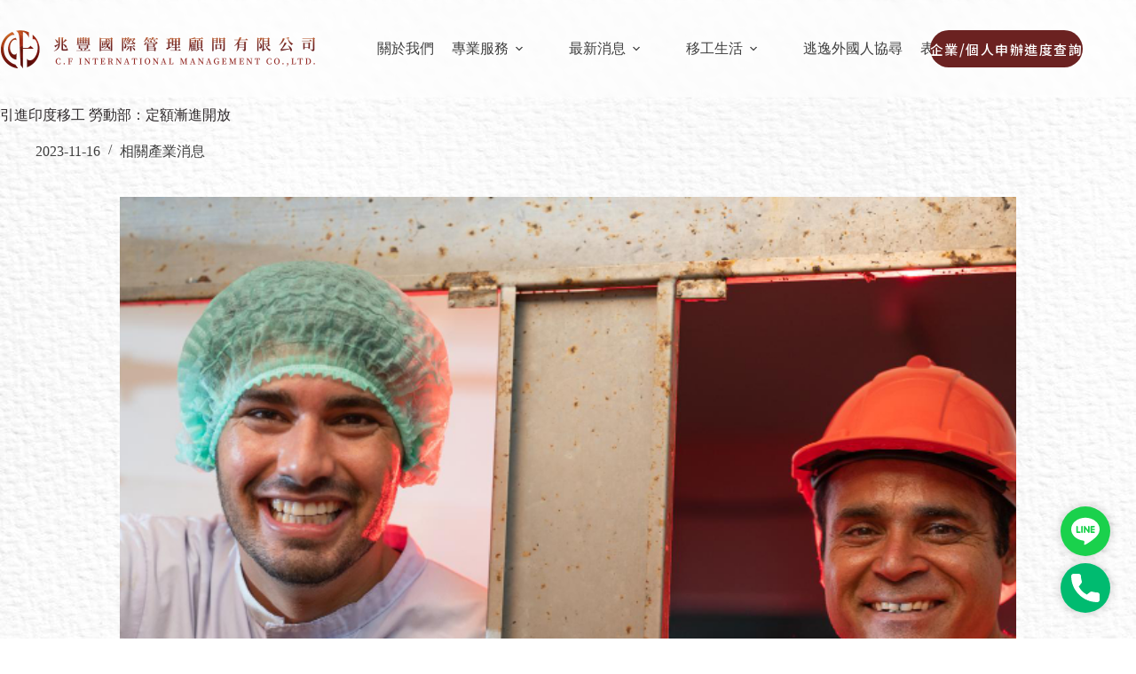

--- FILE ---
content_type: text/html; charset=UTF-8
request_url: https://cfimc.com.tw/%E5%BC%95%E9%80%B2%E5%8D%B0%E5%BA%A6%E7%A7%BB%E5%B7%A5-%E5%8B%9E%E5%8B%95%E9%83%A8%EF%BC%9A%E5%AE%9A%E9%A1%8D%E6%BC%B8%E9%80%B2%E9%96%8B%E6%94%BE/
body_size: 21428
content:
<!doctype html>
<html lang="zh-TW">
<head>
<meta charset="UTF-8">
<meta name="viewport" content="width=device-width, initial-scale=1, maximum-scale=5, viewport-fit=cover">
<link rel="profile" href="https://gmpg.org/xfn/11">
<meta name='robots' content='index, follow, max-image-preview:large, max-snippet:-1, max-video-preview:-1' />
<!-- This site is optimized with the Yoast SEO plugin v26.7 - https://yoast.com/wordpress/plugins/seo/ -->
<title>引進印度移工 勞動部：定額漸進開放 | 兆豐國際管理顧問</title>
<meta name="description" content="我國將與印度簽署勞務合作備忘錄（ＭＯＵ）。勞動部表示，因應產業缺工補充人力，引進印度移工，初步規畫採定額漸進方式逐步開放，成效良好再擴大引進人數，最初定額多寡待ＭＯＵ簽訂後進一步討論。" />
<link rel="canonical" href="https://cfimc.com.tw/引進印度移工-勞動部：定額漸進開放/" />
<meta property="og:locale" content="zh_TW" />
<meta property="og:type" content="article" />
<meta property="og:title" content="引進印度移工 勞動部：定額漸進開放 | 兆豐國際管理顧問" />
<meta property="og:description" content="我國將與印度簽署勞務合作備忘錄（ＭＯＵ）。勞動部表示，因應產業缺工補充人力，引進印度移工，初步規畫採定額漸進方式逐步開放，成效良好再擴大引進人數，最初定額多寡待ＭＯＵ簽訂後進一步討論。" />
<meta property="og:url" content="https://cfimc.com.tw/引進印度移工-勞動部：定額漸進開放/" />
<meta property="og:site_name" content="兆豐國際管理顧問" />
<meta property="article:published_time" content="2023-11-16T09:52:00+00:00" />
<meta property="article:modified_time" content="2024-01-23T07:47:54+00:00" />
<meta property="og:image" content="https://cfimc.com.tw/wp-content/uploads/2023/11/two-smiling-senior-young-engineers-working-production-line-food-beverage-factory-industry.jpg" />
<meta property="og:image:width" content="1000" />
<meta property="og:image:height" content="667" />
<meta property="og:image:type" content="image/jpeg" />
<meta name="author" content="inftseo" />
<meta name="twitter:card" content="summary_large_image" />
<meta name="twitter:label1" content="作者:" />
<meta name="twitter:data1" content="inftseo" />
<meta name="twitter:label2" content="預估閱讀時間" />
<meta name="twitter:data2" content="1 分鐘" />
<script type="application/ld+json" class="yoast-schema-graph">{"@context":"https://schema.org","@graph":[{"@type":"Article","@id":"https://cfimc.com.tw/%e5%bc%95%e9%80%b2%e5%8d%b0%e5%ba%a6%e7%a7%bb%e5%b7%a5-%e5%8b%9e%e5%8b%95%e9%83%a8%ef%bc%9a%e5%ae%9a%e9%a1%8d%e6%bc%b8%e9%80%b2%e9%96%8b%e6%94%be/#article","isPartOf":{"@id":"https://cfimc.com.tw/%e5%bc%95%e9%80%b2%e5%8d%b0%e5%ba%a6%e7%a7%bb%e5%b7%a5-%e5%8b%9e%e5%8b%95%e9%83%a8%ef%bc%9a%e5%ae%9a%e9%a1%8d%e6%bc%b8%e9%80%b2%e9%96%8b%e6%94%be/"},"author":{"name":"inftseo","@id":"https://cfimc.com.tw/#/schema/person/854cec9329a597fc4590f179eed29e8e"},"headline":"引進印度移工 勞動部：定額漸進開放","datePublished":"2023-11-16T09:52:00+00:00","dateModified":"2024-01-23T07:47:54+00:00","mainEntityOfPage":{"@id":"https://cfimc.com.tw/%e5%bc%95%e9%80%b2%e5%8d%b0%e5%ba%a6%e7%a7%bb%e5%b7%a5-%e5%8b%9e%e5%8b%95%e9%83%a8%ef%bc%9a%e5%ae%9a%e9%a1%8d%e6%bc%b8%e9%80%b2%e9%96%8b%e6%94%be/"},"wordCount":0,"publisher":{"@id":"https://cfimc.com.tw/#organization"},"image":{"@id":"https://cfimc.com.tw/%e5%bc%95%e9%80%b2%e5%8d%b0%e5%ba%a6%e7%a7%bb%e5%b7%a5-%e5%8b%9e%e5%8b%95%e9%83%a8%ef%bc%9a%e5%ae%9a%e9%a1%8d%e6%bc%b8%e9%80%b2%e9%96%8b%e6%94%be/#primaryimage"},"thumbnailUrl":"https://cfimc.com.tw/wp-content/uploads/2023/11/two-smiling-senior-young-engineers-working-production-line-food-beverage-factory-industry.jpg","keywords":["桃園外勞仲介公司","桃園外勞仲介推薦","外勞仲介公司","如何申請外籍看護","申請外籍看護要多久","外勞申請費用"],"articleSection":["相關產業消息"],"inLanguage":"zh-TW"},{"@type":"WebPage","@id":"https://cfimc.com.tw/%e5%bc%95%e9%80%b2%e5%8d%b0%e5%ba%a6%e7%a7%bb%e5%b7%a5-%e5%8b%9e%e5%8b%95%e9%83%a8%ef%bc%9a%e5%ae%9a%e9%a1%8d%e6%bc%b8%e9%80%b2%e9%96%8b%e6%94%be/","url":"https://cfimc.com.tw/%e5%bc%95%e9%80%b2%e5%8d%b0%e5%ba%a6%e7%a7%bb%e5%b7%a5-%e5%8b%9e%e5%8b%95%e9%83%a8%ef%bc%9a%e5%ae%9a%e9%a1%8d%e6%bc%b8%e9%80%b2%e9%96%8b%e6%94%be/","name":"引進印度移工 勞動部：定額漸進開放 | 兆豐國際管理顧問","isPartOf":{"@id":"https://cfimc.com.tw/#website"},"primaryImageOfPage":{"@id":"https://cfimc.com.tw/%e5%bc%95%e9%80%b2%e5%8d%b0%e5%ba%a6%e7%a7%bb%e5%b7%a5-%e5%8b%9e%e5%8b%95%e9%83%a8%ef%bc%9a%e5%ae%9a%e9%a1%8d%e6%bc%b8%e9%80%b2%e9%96%8b%e6%94%be/#primaryimage"},"image":{"@id":"https://cfimc.com.tw/%e5%bc%95%e9%80%b2%e5%8d%b0%e5%ba%a6%e7%a7%bb%e5%b7%a5-%e5%8b%9e%e5%8b%95%e9%83%a8%ef%bc%9a%e5%ae%9a%e9%a1%8d%e6%bc%b8%e9%80%b2%e9%96%8b%e6%94%be/#primaryimage"},"thumbnailUrl":"https://cfimc.com.tw/wp-content/uploads/2023/11/two-smiling-senior-young-engineers-working-production-line-food-beverage-factory-industry.jpg","datePublished":"2023-11-16T09:52:00+00:00","dateModified":"2024-01-23T07:47:54+00:00","description":"我國將與印度簽署勞務合作備忘錄（ＭＯＵ）。勞動部表示，因應產業缺工補充人力，引進印度移工，初步規畫採定額漸進方式逐步開放，成效良好再擴大引進人數，最初定額多寡待ＭＯＵ簽訂後進一步討論。","breadcrumb":{"@id":"https://cfimc.com.tw/%e5%bc%95%e9%80%b2%e5%8d%b0%e5%ba%a6%e7%a7%bb%e5%b7%a5-%e5%8b%9e%e5%8b%95%e9%83%a8%ef%bc%9a%e5%ae%9a%e9%a1%8d%e6%bc%b8%e9%80%b2%e9%96%8b%e6%94%be/#breadcrumb"},"inLanguage":"zh-TW","potentialAction":[{"@type":"ReadAction","target":["https://cfimc.com.tw/%e5%bc%95%e9%80%b2%e5%8d%b0%e5%ba%a6%e7%a7%bb%e5%b7%a5-%e5%8b%9e%e5%8b%95%e9%83%a8%ef%bc%9a%e5%ae%9a%e9%a1%8d%e6%bc%b8%e9%80%b2%e9%96%8b%e6%94%be/"]}]},{"@type":"ImageObject","inLanguage":"zh-TW","@id":"https://cfimc.com.tw/%e5%bc%95%e9%80%b2%e5%8d%b0%e5%ba%a6%e7%a7%bb%e5%b7%a5-%e5%8b%9e%e5%8b%95%e9%83%a8%ef%bc%9a%e5%ae%9a%e9%a1%8d%e6%bc%b8%e9%80%b2%e9%96%8b%e6%94%be/#primaryimage","url":"https://cfimc.com.tw/wp-content/uploads/2023/11/two-smiling-senior-young-engineers-working-production-line-food-beverage-factory-industry.jpg","contentUrl":"https://cfimc.com.tw/wp-content/uploads/2023/11/two-smiling-senior-young-engineers-working-production-line-food-beverage-factory-industry.jpg","width":1000,"height":667,"caption":"桃園外勞仲介推薦｜引進印度移工 勞動部：定額漸進開放｜兆豐國際管理顧問"},{"@type":"BreadcrumbList","@id":"https://cfimc.com.tw/%e5%bc%95%e9%80%b2%e5%8d%b0%e5%ba%a6%e7%a7%bb%e5%b7%a5-%e5%8b%9e%e5%8b%95%e9%83%a8%ef%bc%9a%e5%ae%9a%e9%a1%8d%e6%bc%b8%e9%80%b2%e9%96%8b%e6%94%be/#breadcrumb","itemListElement":[{"@type":"ListItem","position":1,"name":"首頁","item":"https://cfimc.com.tw/"},{"@type":"ListItem","position":2,"name":"最新消息","item":"https://cfimc.com.tw/blog/"},{"@type":"ListItem","position":3,"name":"引進印度移工 勞動部：定額漸進開放"}]},{"@type":"WebSite","@id":"https://cfimc.com.tw/#website","url":"https://cfimc.com.tw/","name":"兆豐國際管理顧問","description":"","publisher":{"@id":"https://cfimc.com.tw/#organization"},"potentialAction":[{"@type":"SearchAction","target":{"@type":"EntryPoint","urlTemplate":"https://cfimc.com.tw/?s={search_term_string}"},"query-input":{"@type":"PropertyValueSpecification","valueRequired":true,"valueName":"search_term_string"}}],"inLanguage":"zh-TW"},{"@type":"Organization","@id":"https://cfimc.com.tw/#organization","name":"兆豐國際管理顧問","url":"https://cfimc.com.tw/","logo":{"@type":"ImageObject","inLanguage":"zh-TW","@id":"https://cfimc.com.tw/#/schema/logo/image/","url":"https://cfimc.com.tw/wp-content/uploads/2023/12/網站圖示01.png","contentUrl":"https://cfimc.com.tw/wp-content/uploads/2023/12/網站圖示01.png","width":512,"height":512,"caption":"兆豐國際管理顧問"},"image":{"@id":"https://cfimc.com.tw/#/schema/logo/image/"}},{"@type":"Person","@id":"https://cfimc.com.tw/#/schema/person/854cec9329a597fc4590f179eed29e8e","name":"inftseo","image":{"@type":"ImageObject","inLanguage":"zh-TW","@id":"https://cfimc.com.tw/#/schema/person/image/","url":"https://secure.gravatar.com/avatar/d71450688c9fd511de2c2b99abfa3c5a31b8f65501961bb9ff4962c7ce9fbe2f?s=96&d=mm&r=g","contentUrl":"https://secure.gravatar.com/avatar/d71450688c9fd511de2c2b99abfa3c5a31b8f65501961bb9ff4962c7ce9fbe2f?s=96&d=mm&r=g","caption":"inftseo"}}]}</script>
<!-- / Yoast SEO plugin. -->
<link rel='dns-prefetch' href='//fonts.googleapis.com' />
<link rel="alternate" type="application/rss+xml" title="訂閱《兆豐國際管理顧問》&raquo; 資訊提供" href="https://cfimc.com.tw/feed/" />
<link rel="alternate" title="oEmbed (JSON)" type="application/json+oembed" href="https://cfimc.com.tw/wp-json/oembed/1.0/embed?url=https%3A%2F%2Fcfimc.com.tw%2F%25e5%25bc%2595%25e9%2580%25b2%25e5%258d%25b0%25e5%25ba%25a6%25e7%25a7%25bb%25e5%25b7%25a5-%25e5%258b%259e%25e5%258b%2595%25e9%2583%25a8%25ef%25bc%259a%25e5%25ae%259a%25e9%25a1%258d%25e6%25bc%25b8%25e9%2580%25b2%25e9%2596%258b%25e6%2594%25be%2F" />
<link rel="alternate" title="oEmbed (XML)" type="text/xml+oembed" href="https://cfimc.com.tw/wp-json/oembed/1.0/embed?url=https%3A%2F%2Fcfimc.com.tw%2F%25e5%25bc%2595%25e9%2580%25b2%25e5%258d%25b0%25e5%25ba%25a6%25e7%25a7%25bb%25e5%25b7%25a5-%25e5%258b%259e%25e5%258b%2595%25e9%2583%25a8%25ef%25bc%259a%25e5%25ae%259a%25e9%25a1%258d%25e6%25bc%25b8%25e9%2580%25b2%25e9%2596%258b%25e6%2594%25be%2F&#038;format=xml" />
<style id='wp-img-auto-sizes-contain-inline-css'>
img:is([sizes=auto i],[sizes^="auto," i]){contain-intrinsic-size:3000px 1500px}
/*# sourceURL=wp-img-auto-sizes-contain-inline-css */
</style>
<link rel='stylesheet' id='blocksy-dynamic-global-css' href='https://cfimc.com.tw/wp-content/uploads/blocksy/css/global.css?ver=75023' media='all' />
<link rel='stylesheet' id='wp-block-library-css' href='https://cfimc.com.tw/wp-includes/css/dist/block-library/style.min.css?ver=6.9' media='all' />
<style id='global-styles-inline-css'>
:root{--wp--preset--aspect-ratio--square: 1;--wp--preset--aspect-ratio--4-3: 4/3;--wp--preset--aspect-ratio--3-4: 3/4;--wp--preset--aspect-ratio--3-2: 3/2;--wp--preset--aspect-ratio--2-3: 2/3;--wp--preset--aspect-ratio--16-9: 16/9;--wp--preset--aspect-ratio--9-16: 9/16;--wp--preset--color--black: #000000;--wp--preset--color--cyan-bluish-gray: #abb8c3;--wp--preset--color--white: #ffffff;--wp--preset--color--pale-pink: #f78da7;--wp--preset--color--vivid-red: #cf2e2e;--wp--preset--color--luminous-vivid-orange: #ff6900;--wp--preset--color--luminous-vivid-amber: #fcb900;--wp--preset--color--light-green-cyan: #7bdcb5;--wp--preset--color--vivid-green-cyan: #00d084;--wp--preset--color--pale-cyan-blue: #8ed1fc;--wp--preset--color--vivid-cyan-blue: #0693e3;--wp--preset--color--vivid-purple: #9b51e0;--wp--preset--color--palette-color-1: var(--theme-palette-color-1, #C56432);--wp--preset--color--palette-color-2: var(--theme-palette-color-2, #6B2221);--wp--preset--color--palette-color-3: var(--theme-palette-color-3, #3f3f3f);--wp--preset--color--palette-color-4: var(--theme-palette-color-4, #2d282a);--wp--preset--color--palette-color-5: var(--theme-palette-color-5, #F2F2F2);--wp--preset--color--palette-color-6: var(--theme-palette-color-6, #009740);--wp--preset--color--palette-color-7: var(--theme-palette-color-7, #E83818);--wp--preset--color--palette-color-8: var(--theme-palette-color-8, #ffffff);--wp--preset--color--palette-color-9: var(--theme-palette-color-9, #fff4f1);--wp--preset--gradient--vivid-cyan-blue-to-vivid-purple: linear-gradient(135deg,rgb(6,147,227) 0%,rgb(155,81,224) 100%);--wp--preset--gradient--light-green-cyan-to-vivid-green-cyan: linear-gradient(135deg,rgb(122,220,180) 0%,rgb(0,208,130) 100%);--wp--preset--gradient--luminous-vivid-amber-to-luminous-vivid-orange: linear-gradient(135deg,rgb(252,185,0) 0%,rgb(255,105,0) 100%);--wp--preset--gradient--luminous-vivid-orange-to-vivid-red: linear-gradient(135deg,rgb(255,105,0) 0%,rgb(207,46,46) 100%);--wp--preset--gradient--very-light-gray-to-cyan-bluish-gray: linear-gradient(135deg,rgb(238,238,238) 0%,rgb(169,184,195) 100%);--wp--preset--gradient--cool-to-warm-spectrum: linear-gradient(135deg,rgb(74,234,220) 0%,rgb(151,120,209) 20%,rgb(207,42,186) 40%,rgb(238,44,130) 60%,rgb(251,105,98) 80%,rgb(254,248,76) 100%);--wp--preset--gradient--blush-light-purple: linear-gradient(135deg,rgb(255,206,236) 0%,rgb(152,150,240) 100%);--wp--preset--gradient--blush-bordeaux: linear-gradient(135deg,rgb(254,205,165) 0%,rgb(254,45,45) 50%,rgb(107,0,62) 100%);--wp--preset--gradient--luminous-dusk: linear-gradient(135deg,rgb(255,203,112) 0%,rgb(199,81,192) 50%,rgb(65,88,208) 100%);--wp--preset--gradient--pale-ocean: linear-gradient(135deg,rgb(255,245,203) 0%,rgb(182,227,212) 50%,rgb(51,167,181) 100%);--wp--preset--gradient--electric-grass: linear-gradient(135deg,rgb(202,248,128) 0%,rgb(113,206,126) 100%);--wp--preset--gradient--midnight: linear-gradient(135deg,rgb(2,3,129) 0%,rgb(40,116,252) 100%);--wp--preset--gradient--juicy-peach: linear-gradient(to right, #ffecd2 0%, #fcb69f 100%);--wp--preset--gradient--young-passion: linear-gradient(to right, #ff8177 0%, #ff867a 0%, #ff8c7f 21%, #f99185 52%, #cf556c 78%, #b12a5b 100%);--wp--preset--gradient--true-sunset: linear-gradient(to right, #fa709a 0%, #fee140 100%);--wp--preset--gradient--morpheus-den: linear-gradient(to top, #30cfd0 0%, #330867 100%);--wp--preset--gradient--plum-plate: linear-gradient(135deg, #667eea 0%, #764ba2 100%);--wp--preset--gradient--aqua-splash: linear-gradient(15deg, #13547a 0%, #80d0c7 100%);--wp--preset--gradient--love-kiss: linear-gradient(to top, #ff0844 0%, #ffb199 100%);--wp--preset--gradient--new-retrowave: linear-gradient(to top, #3b41c5 0%, #a981bb 49%, #ffc8a9 100%);--wp--preset--gradient--plum-bath: linear-gradient(to top, #cc208e 0%, #6713d2 100%);--wp--preset--gradient--high-flight: linear-gradient(to right, #0acffe 0%, #495aff 100%);--wp--preset--gradient--teen-party: linear-gradient(-225deg, #FF057C 0%, #8D0B93 50%, #321575 100%);--wp--preset--gradient--fabled-sunset: linear-gradient(-225deg, #231557 0%, #44107A 29%, #FF1361 67%, #FFF800 100%);--wp--preset--gradient--arielle-smile: radial-gradient(circle 248px at center, #16d9e3 0%, #30c7ec 47%, #46aef7 100%);--wp--preset--gradient--itmeo-branding: linear-gradient(180deg, #2af598 0%, #009efd 100%);--wp--preset--gradient--deep-blue: linear-gradient(to right, #6a11cb 0%, #2575fc 100%);--wp--preset--gradient--strong-bliss: linear-gradient(to right, #f78ca0 0%, #f9748f 19%, #fd868c 60%, #fe9a8b 100%);--wp--preset--gradient--sweet-period: linear-gradient(to top, #3f51b1 0%, #5a55ae 13%, #7b5fac 25%, #8f6aae 38%, #a86aa4 50%, #cc6b8e 62%, #f18271 75%, #f3a469 87%, #f7c978 100%);--wp--preset--gradient--purple-division: linear-gradient(to top, #7028e4 0%, #e5b2ca 100%);--wp--preset--gradient--cold-evening: linear-gradient(to top, #0c3483 0%, #a2b6df 100%, #6b8cce 100%, #a2b6df 100%);--wp--preset--gradient--mountain-rock: linear-gradient(to right, #868f96 0%, #596164 100%);--wp--preset--gradient--desert-hump: linear-gradient(to top, #c79081 0%, #dfa579 100%);--wp--preset--gradient--ethernal-constance: linear-gradient(to top, #09203f 0%, #537895 100%);--wp--preset--gradient--happy-memories: linear-gradient(-60deg, #ff5858 0%, #f09819 100%);--wp--preset--gradient--grown-early: linear-gradient(to top, #0ba360 0%, #3cba92 100%);--wp--preset--gradient--morning-salad: linear-gradient(-225deg, #B7F8DB 0%, #50A7C2 100%);--wp--preset--gradient--night-call: linear-gradient(-225deg, #AC32E4 0%, #7918F2 48%, #4801FF 100%);--wp--preset--gradient--mind-crawl: linear-gradient(-225deg, #473B7B 0%, #3584A7 51%, #30D2BE 100%);--wp--preset--gradient--angel-care: linear-gradient(-225deg, #FFE29F 0%, #FFA99F 48%, #FF719A 100%);--wp--preset--gradient--juicy-cake: linear-gradient(to top, #e14fad 0%, #f9d423 100%);--wp--preset--gradient--rich-metal: linear-gradient(to right, #d7d2cc 0%, #304352 100%);--wp--preset--gradient--mole-hall: linear-gradient(-20deg, #616161 0%, #9bc5c3 100%);--wp--preset--gradient--cloudy-knoxville: linear-gradient(120deg, #fdfbfb 0%, #ebedee 100%);--wp--preset--gradient--soft-grass: linear-gradient(to top, #c1dfc4 0%, #deecdd 100%);--wp--preset--gradient--saint-petersburg: linear-gradient(135deg, #f5f7fa 0%, #c3cfe2 100%);--wp--preset--gradient--everlasting-sky: linear-gradient(135deg, #fdfcfb 0%, #e2d1c3 100%);--wp--preset--gradient--kind-steel: linear-gradient(-20deg, #e9defa 0%, #fbfcdb 100%);--wp--preset--gradient--over-sun: linear-gradient(60deg, #abecd6 0%, #fbed96 100%);--wp--preset--gradient--premium-white: linear-gradient(to top, #d5d4d0 0%, #d5d4d0 1%, #eeeeec 31%, #efeeec 75%, #e9e9e7 100%);--wp--preset--gradient--clean-mirror: linear-gradient(45deg, #93a5cf 0%, #e4efe9 100%);--wp--preset--gradient--wild-apple: linear-gradient(to top, #d299c2 0%, #fef9d7 100%);--wp--preset--gradient--snow-again: linear-gradient(to top, #e6e9f0 0%, #eef1f5 100%);--wp--preset--gradient--confident-cloud: linear-gradient(to top, #dad4ec 0%, #dad4ec 1%, #f3e7e9 100%);--wp--preset--gradient--glass-water: linear-gradient(to top, #dfe9f3 0%, white 100%);--wp--preset--gradient--perfect-white: linear-gradient(-225deg, #E3FDF5 0%, #FFE6FA 100%);--wp--preset--font-size--small: 13px;--wp--preset--font-size--medium: 20px;--wp--preset--font-size--large: clamp(22px, 1.375rem + ((1vw - 3.2px) * 0.625), 30px);--wp--preset--font-size--x-large: clamp(30px, 1.875rem + ((1vw - 3.2px) * 1.563), 50px);--wp--preset--font-size--xx-large: clamp(45px, 2.813rem + ((1vw - 3.2px) * 2.734), 80px);--wp--preset--spacing--20: 0.44rem;--wp--preset--spacing--30: 0.67rem;--wp--preset--spacing--40: 1rem;--wp--preset--spacing--50: 1.5rem;--wp--preset--spacing--60: 2.25rem;--wp--preset--spacing--70: 3.38rem;--wp--preset--spacing--80: 5.06rem;--wp--preset--shadow--natural: 6px 6px 9px rgba(0, 0, 0, 0.2);--wp--preset--shadow--deep: 12px 12px 50px rgba(0, 0, 0, 0.4);--wp--preset--shadow--sharp: 6px 6px 0px rgba(0, 0, 0, 0.2);--wp--preset--shadow--outlined: 6px 6px 0px -3px rgb(255, 255, 255), 6px 6px rgb(0, 0, 0);--wp--preset--shadow--crisp: 6px 6px 0px rgb(0, 0, 0);}:root { --wp--style--global--content-size: var(--theme-block-max-width);--wp--style--global--wide-size: var(--theme-block-wide-max-width); }:where(body) { margin: 0; }.wp-site-blocks > .alignleft { float: left; margin-right: 2em; }.wp-site-blocks > .alignright { float: right; margin-left: 2em; }.wp-site-blocks > .aligncenter { justify-content: center; margin-left: auto; margin-right: auto; }:where(.wp-site-blocks) > * { margin-block-start: var(--theme-content-spacing); margin-block-end: 0; }:where(.wp-site-blocks) > :first-child { margin-block-start: 0; }:where(.wp-site-blocks) > :last-child { margin-block-end: 0; }:root { --wp--style--block-gap: var(--theme-content-spacing); }:root :where(.is-layout-flow) > :first-child{margin-block-start: 0;}:root :where(.is-layout-flow) > :last-child{margin-block-end: 0;}:root :where(.is-layout-flow) > *{margin-block-start: var(--theme-content-spacing);margin-block-end: 0;}:root :where(.is-layout-constrained) > :first-child{margin-block-start: 0;}:root :where(.is-layout-constrained) > :last-child{margin-block-end: 0;}:root :where(.is-layout-constrained) > *{margin-block-start: var(--theme-content-spacing);margin-block-end: 0;}:root :where(.is-layout-flex){gap: var(--theme-content-spacing);}:root :where(.is-layout-grid){gap: var(--theme-content-spacing);}.is-layout-flow > .alignleft{float: left;margin-inline-start: 0;margin-inline-end: 2em;}.is-layout-flow > .alignright{float: right;margin-inline-start: 2em;margin-inline-end: 0;}.is-layout-flow > .aligncenter{margin-left: auto !important;margin-right: auto !important;}.is-layout-constrained > .alignleft{float: left;margin-inline-start: 0;margin-inline-end: 2em;}.is-layout-constrained > .alignright{float: right;margin-inline-start: 2em;margin-inline-end: 0;}.is-layout-constrained > .aligncenter{margin-left: auto !important;margin-right: auto !important;}.is-layout-constrained > :where(:not(.alignleft):not(.alignright):not(.alignfull)){max-width: var(--wp--style--global--content-size);margin-left: auto !important;margin-right: auto !important;}.is-layout-constrained > .alignwide{max-width: var(--wp--style--global--wide-size);}body .is-layout-flex{display: flex;}.is-layout-flex{flex-wrap: wrap;align-items: center;}.is-layout-flex > :is(*, div){margin: 0;}body .is-layout-grid{display: grid;}.is-layout-grid > :is(*, div){margin: 0;}body{padding-top: 0px;padding-right: 0px;padding-bottom: 0px;padding-left: 0px;}:root :where(.wp-element-button, .wp-block-button__link){font-style: inherit;font-weight: inherit;letter-spacing: inherit;text-transform: inherit;}.has-black-color{color: var(--wp--preset--color--black) !important;}.has-cyan-bluish-gray-color{color: var(--wp--preset--color--cyan-bluish-gray) !important;}.has-white-color{color: var(--wp--preset--color--white) !important;}.has-pale-pink-color{color: var(--wp--preset--color--pale-pink) !important;}.has-vivid-red-color{color: var(--wp--preset--color--vivid-red) !important;}.has-luminous-vivid-orange-color{color: var(--wp--preset--color--luminous-vivid-orange) !important;}.has-luminous-vivid-amber-color{color: var(--wp--preset--color--luminous-vivid-amber) !important;}.has-light-green-cyan-color{color: var(--wp--preset--color--light-green-cyan) !important;}.has-vivid-green-cyan-color{color: var(--wp--preset--color--vivid-green-cyan) !important;}.has-pale-cyan-blue-color{color: var(--wp--preset--color--pale-cyan-blue) !important;}.has-vivid-cyan-blue-color{color: var(--wp--preset--color--vivid-cyan-blue) !important;}.has-vivid-purple-color{color: var(--wp--preset--color--vivid-purple) !important;}.has-palette-color-1-color{color: var(--wp--preset--color--palette-color-1) !important;}.has-palette-color-2-color{color: var(--wp--preset--color--palette-color-2) !important;}.has-palette-color-3-color{color: var(--wp--preset--color--palette-color-3) !important;}.has-palette-color-4-color{color: var(--wp--preset--color--palette-color-4) !important;}.has-palette-color-5-color{color: var(--wp--preset--color--palette-color-5) !important;}.has-palette-color-6-color{color: var(--wp--preset--color--palette-color-6) !important;}.has-palette-color-7-color{color: var(--wp--preset--color--palette-color-7) !important;}.has-palette-color-8-color{color: var(--wp--preset--color--palette-color-8) !important;}.has-palette-color-9-color{color: var(--wp--preset--color--palette-color-9) !important;}.has-black-background-color{background-color: var(--wp--preset--color--black) !important;}.has-cyan-bluish-gray-background-color{background-color: var(--wp--preset--color--cyan-bluish-gray) !important;}.has-white-background-color{background-color: var(--wp--preset--color--white) !important;}.has-pale-pink-background-color{background-color: var(--wp--preset--color--pale-pink) !important;}.has-vivid-red-background-color{background-color: var(--wp--preset--color--vivid-red) !important;}.has-luminous-vivid-orange-background-color{background-color: var(--wp--preset--color--luminous-vivid-orange) !important;}.has-luminous-vivid-amber-background-color{background-color: var(--wp--preset--color--luminous-vivid-amber) !important;}.has-light-green-cyan-background-color{background-color: var(--wp--preset--color--light-green-cyan) !important;}.has-vivid-green-cyan-background-color{background-color: var(--wp--preset--color--vivid-green-cyan) !important;}.has-pale-cyan-blue-background-color{background-color: var(--wp--preset--color--pale-cyan-blue) !important;}.has-vivid-cyan-blue-background-color{background-color: var(--wp--preset--color--vivid-cyan-blue) !important;}.has-vivid-purple-background-color{background-color: var(--wp--preset--color--vivid-purple) !important;}.has-palette-color-1-background-color{background-color: var(--wp--preset--color--palette-color-1) !important;}.has-palette-color-2-background-color{background-color: var(--wp--preset--color--palette-color-2) !important;}.has-palette-color-3-background-color{background-color: var(--wp--preset--color--palette-color-3) !important;}.has-palette-color-4-background-color{background-color: var(--wp--preset--color--palette-color-4) !important;}.has-palette-color-5-background-color{background-color: var(--wp--preset--color--palette-color-5) !important;}.has-palette-color-6-background-color{background-color: var(--wp--preset--color--palette-color-6) !important;}.has-palette-color-7-background-color{background-color: var(--wp--preset--color--palette-color-7) !important;}.has-palette-color-8-background-color{background-color: var(--wp--preset--color--palette-color-8) !important;}.has-palette-color-9-background-color{background-color: var(--wp--preset--color--palette-color-9) !important;}.has-black-border-color{border-color: var(--wp--preset--color--black) !important;}.has-cyan-bluish-gray-border-color{border-color: var(--wp--preset--color--cyan-bluish-gray) !important;}.has-white-border-color{border-color: var(--wp--preset--color--white) !important;}.has-pale-pink-border-color{border-color: var(--wp--preset--color--pale-pink) !important;}.has-vivid-red-border-color{border-color: var(--wp--preset--color--vivid-red) !important;}.has-luminous-vivid-orange-border-color{border-color: var(--wp--preset--color--luminous-vivid-orange) !important;}.has-luminous-vivid-amber-border-color{border-color: var(--wp--preset--color--luminous-vivid-amber) !important;}.has-light-green-cyan-border-color{border-color: var(--wp--preset--color--light-green-cyan) !important;}.has-vivid-green-cyan-border-color{border-color: var(--wp--preset--color--vivid-green-cyan) !important;}.has-pale-cyan-blue-border-color{border-color: var(--wp--preset--color--pale-cyan-blue) !important;}.has-vivid-cyan-blue-border-color{border-color: var(--wp--preset--color--vivid-cyan-blue) !important;}.has-vivid-purple-border-color{border-color: var(--wp--preset--color--vivid-purple) !important;}.has-palette-color-1-border-color{border-color: var(--wp--preset--color--palette-color-1) !important;}.has-palette-color-2-border-color{border-color: var(--wp--preset--color--palette-color-2) !important;}.has-palette-color-3-border-color{border-color: var(--wp--preset--color--palette-color-3) !important;}.has-palette-color-4-border-color{border-color: var(--wp--preset--color--palette-color-4) !important;}.has-palette-color-5-border-color{border-color: var(--wp--preset--color--palette-color-5) !important;}.has-palette-color-6-border-color{border-color: var(--wp--preset--color--palette-color-6) !important;}.has-palette-color-7-border-color{border-color: var(--wp--preset--color--palette-color-7) !important;}.has-palette-color-8-border-color{border-color: var(--wp--preset--color--palette-color-8) !important;}.has-palette-color-9-border-color{border-color: var(--wp--preset--color--palette-color-9) !important;}.has-vivid-cyan-blue-to-vivid-purple-gradient-background{background: var(--wp--preset--gradient--vivid-cyan-blue-to-vivid-purple) !important;}.has-light-green-cyan-to-vivid-green-cyan-gradient-background{background: var(--wp--preset--gradient--light-green-cyan-to-vivid-green-cyan) !important;}.has-luminous-vivid-amber-to-luminous-vivid-orange-gradient-background{background: var(--wp--preset--gradient--luminous-vivid-amber-to-luminous-vivid-orange) !important;}.has-luminous-vivid-orange-to-vivid-red-gradient-background{background: var(--wp--preset--gradient--luminous-vivid-orange-to-vivid-red) !important;}.has-very-light-gray-to-cyan-bluish-gray-gradient-background{background: var(--wp--preset--gradient--very-light-gray-to-cyan-bluish-gray) !important;}.has-cool-to-warm-spectrum-gradient-background{background: var(--wp--preset--gradient--cool-to-warm-spectrum) !important;}.has-blush-light-purple-gradient-background{background: var(--wp--preset--gradient--blush-light-purple) !important;}.has-blush-bordeaux-gradient-background{background: var(--wp--preset--gradient--blush-bordeaux) !important;}.has-luminous-dusk-gradient-background{background: var(--wp--preset--gradient--luminous-dusk) !important;}.has-pale-ocean-gradient-background{background: var(--wp--preset--gradient--pale-ocean) !important;}.has-electric-grass-gradient-background{background: var(--wp--preset--gradient--electric-grass) !important;}.has-midnight-gradient-background{background: var(--wp--preset--gradient--midnight) !important;}.has-juicy-peach-gradient-background{background: var(--wp--preset--gradient--juicy-peach) !important;}.has-young-passion-gradient-background{background: var(--wp--preset--gradient--young-passion) !important;}.has-true-sunset-gradient-background{background: var(--wp--preset--gradient--true-sunset) !important;}.has-morpheus-den-gradient-background{background: var(--wp--preset--gradient--morpheus-den) !important;}.has-plum-plate-gradient-background{background: var(--wp--preset--gradient--plum-plate) !important;}.has-aqua-splash-gradient-background{background: var(--wp--preset--gradient--aqua-splash) !important;}.has-love-kiss-gradient-background{background: var(--wp--preset--gradient--love-kiss) !important;}.has-new-retrowave-gradient-background{background: var(--wp--preset--gradient--new-retrowave) !important;}.has-plum-bath-gradient-background{background: var(--wp--preset--gradient--plum-bath) !important;}.has-high-flight-gradient-background{background: var(--wp--preset--gradient--high-flight) !important;}.has-teen-party-gradient-background{background: var(--wp--preset--gradient--teen-party) !important;}.has-fabled-sunset-gradient-background{background: var(--wp--preset--gradient--fabled-sunset) !important;}.has-arielle-smile-gradient-background{background: var(--wp--preset--gradient--arielle-smile) !important;}.has-itmeo-branding-gradient-background{background: var(--wp--preset--gradient--itmeo-branding) !important;}.has-deep-blue-gradient-background{background: var(--wp--preset--gradient--deep-blue) !important;}.has-strong-bliss-gradient-background{background: var(--wp--preset--gradient--strong-bliss) !important;}.has-sweet-period-gradient-background{background: var(--wp--preset--gradient--sweet-period) !important;}.has-purple-division-gradient-background{background: var(--wp--preset--gradient--purple-division) !important;}.has-cold-evening-gradient-background{background: var(--wp--preset--gradient--cold-evening) !important;}.has-mountain-rock-gradient-background{background: var(--wp--preset--gradient--mountain-rock) !important;}.has-desert-hump-gradient-background{background: var(--wp--preset--gradient--desert-hump) !important;}.has-ethernal-constance-gradient-background{background: var(--wp--preset--gradient--ethernal-constance) !important;}.has-happy-memories-gradient-background{background: var(--wp--preset--gradient--happy-memories) !important;}.has-grown-early-gradient-background{background: var(--wp--preset--gradient--grown-early) !important;}.has-morning-salad-gradient-background{background: var(--wp--preset--gradient--morning-salad) !important;}.has-night-call-gradient-background{background: var(--wp--preset--gradient--night-call) !important;}.has-mind-crawl-gradient-background{background: var(--wp--preset--gradient--mind-crawl) !important;}.has-angel-care-gradient-background{background: var(--wp--preset--gradient--angel-care) !important;}.has-juicy-cake-gradient-background{background: var(--wp--preset--gradient--juicy-cake) !important;}.has-rich-metal-gradient-background{background: var(--wp--preset--gradient--rich-metal) !important;}.has-mole-hall-gradient-background{background: var(--wp--preset--gradient--mole-hall) !important;}.has-cloudy-knoxville-gradient-background{background: var(--wp--preset--gradient--cloudy-knoxville) !important;}.has-soft-grass-gradient-background{background: var(--wp--preset--gradient--soft-grass) !important;}.has-saint-petersburg-gradient-background{background: var(--wp--preset--gradient--saint-petersburg) !important;}.has-everlasting-sky-gradient-background{background: var(--wp--preset--gradient--everlasting-sky) !important;}.has-kind-steel-gradient-background{background: var(--wp--preset--gradient--kind-steel) !important;}.has-over-sun-gradient-background{background: var(--wp--preset--gradient--over-sun) !important;}.has-premium-white-gradient-background{background: var(--wp--preset--gradient--premium-white) !important;}.has-clean-mirror-gradient-background{background: var(--wp--preset--gradient--clean-mirror) !important;}.has-wild-apple-gradient-background{background: var(--wp--preset--gradient--wild-apple) !important;}.has-snow-again-gradient-background{background: var(--wp--preset--gradient--snow-again) !important;}.has-confident-cloud-gradient-background{background: var(--wp--preset--gradient--confident-cloud) !important;}.has-glass-water-gradient-background{background: var(--wp--preset--gradient--glass-water) !important;}.has-perfect-white-gradient-background{background: var(--wp--preset--gradient--perfect-white) !important;}.has-small-font-size{font-size: var(--wp--preset--font-size--small) !important;}.has-medium-font-size{font-size: var(--wp--preset--font-size--medium) !important;}.has-large-font-size{font-size: var(--wp--preset--font-size--large) !important;}.has-x-large-font-size{font-size: var(--wp--preset--font-size--x-large) !important;}.has-xx-large-font-size{font-size: var(--wp--preset--font-size--xx-large) !important;}
:root :where(.wp-block-pullquote){font-size: clamp(0.984em, 0.984rem + ((1vw - 0.2em) * 0.645), 1.5em);line-height: 1.6;}
/*# sourceURL=global-styles-inline-css */
</style>
<link rel='stylesheet' id='niche-frame-css' href='https://cfimc.com.tw/wp-content/plugins/primary-addon-for-elementor/assets/css/niche-frame.css?ver=1.2' media='all' />
<link rel='stylesheet' id='font-awesome-css' href='https://cfimc.com.tw/wp-content/plugins/elementor/assets/lib/font-awesome/css/font-awesome.min.css?ver=4.7.0' media='all' />
<link rel='stylesheet' id='animate-css' href='https://cfimc.com.tw/wp-content/plugins/primary-addon-for-elementor/assets/css/animate.min.css?ver=3.7.2' media='all' />
<link rel='stylesheet' id='themify-icons-css' href='https://cfimc.com.tw/wp-content/plugins/primary-addon-for-elementor/assets/css/themify-icons.min.css?ver=1.0.0' media='all' />
<link rel='stylesheet' id='linea-css' href='https://cfimc.com.tw/wp-content/plugins/primary-addon-for-elementor/assets/css/linea.min.css?ver=1.0.0' media='all' />
<link rel='stylesheet' id='hover-css' href='https://cfimc.com.tw/wp-content/plugins/primary-addon-for-elementor/assets/css/hover-min.css?ver=2.3.2' media='all' />
<link rel='stylesheet' id='icofont-css' href='https://cfimc.com.tw/wp-content/plugins/primary-addon-for-elementor/assets/css/icofont.min.css?ver=1.0.1' media='all' />
<link rel='stylesheet' id='magnific-popup-css' href='https://cfimc.com.tw/wp-content/plugins/primary-addon-for-elementor/assets/css/magnific-popup.min.css?ver=1.0' media='all' />
<link rel='stylesheet' id='flickity-css' href='https://cfimc.com.tw/wp-content/plugins/primary-addon-for-elementor/assets/css/flickity.min.css?ver=2.2.1' media='all' />
<link rel='stylesheet' id='owl-carousel-css' href='https://cfimc.com.tw/wp-content/plugins/primary-addon-for-elementor/assets/css/owl.carousel.min.css?ver=2.3.4' media='all' />
<link rel='stylesheet' id='juxtapose-css' href='https://cfimc.com.tw/wp-content/plugins/primary-addon-for-elementor/assets/css/juxtapose.css?ver=1.2.1' media='all' />
<link rel='stylesheet' id='prim-styles-css' href='https://cfimc.com.tw/wp-content/plugins/primary-addon-for-elementor/assets/css/styles.css?ver=1.2' media='all' />
<link rel='stylesheet' id='prim-responsive-css' href='https://cfimc.com.tw/wp-content/plugins/primary-addon-for-elementor/assets/css/responsive.css?ver=1.2' media='all' />
<link rel='stylesheet' id='gsb-front-css' href='https://cfimc.com.tw/wp-content/plugins/sticky-chat-widget/dist/front/css/front.css?ver=1.4.0' media='all' />
<style id='woocommerce-inline-inline-css'>
.woocommerce form .form-row .required { visibility: visible; }
/*# sourceURL=woocommerce-inline-inline-css */
</style>
<link rel='stylesheet' id='qi-addons-for-elementor-grid-style-css' href='https://cfimc.com.tw/wp-content/plugins/qi-addons-for-elementor/assets/css/grid.min.css?ver=1.9.5' media='all' />
<link rel='stylesheet' id='qi-addons-for-elementor-helper-parts-style-css' href='https://cfimc.com.tw/wp-content/plugins/qi-addons-for-elementor/assets/css/helper-parts.min.css?ver=1.9.5' media='all' />
<link rel='stylesheet' id='qi-addons-for-elementor-style-css' href='https://cfimc.com.tw/wp-content/plugins/qi-addons-for-elementor/assets/css/main.min.css?ver=1.9.5' media='all' />
<link rel='stylesheet' id='parent-style-css' href='https://cfimc.com.tw/wp-content/themes/blocksy/style.css?ver=6.9' media='all' />
<link rel='stylesheet' id='ct-main-styles-css' href='https://cfimc.com.tw/wp-content/themes/blocksy/static/bundle/main.min.css?ver=2.1.25' media='all' />
<link rel='stylesheet' id='ct-woocommerce-styles-css' href='https://cfimc.com.tw/wp-content/themes/blocksy/static/bundle/woocommerce.min.css?ver=2.1.25' media='all' />
<link rel='stylesheet' id='blocksy-fonts-font-source-google-css' href='https://fonts.googleapis.com/css2?family=Noto%20Sans%20TC:ital,wght@0,400;0,500;0,600;0,700;0,900;1,600&#038;display=swap' media='all' />
<link rel='stylesheet' id='ct-page-title-styles-css' href='https://cfimc.com.tw/wp-content/themes/blocksy/static/bundle/page-title.min.css?ver=2.1.25' media='all' />
<link rel='stylesheet' id='ct-elementor-styles-css' href='https://cfimc.com.tw/wp-content/themes/blocksy/static/bundle/elementor-frontend.min.css?ver=2.1.25' media='all' />
<link rel='stylesheet' id='ct-elementor-woocommerce-styles-css' href='https://cfimc.com.tw/wp-content/themes/blocksy/static/bundle/elementor-woocommerce-frontend.min.css?ver=2.1.25' media='all' />
<link rel='stylesheet' id='ct-wpforms-styles-css' href='https://cfimc.com.tw/wp-content/themes/blocksy/static/bundle/wpforms.min.css?ver=2.1.25' media='all' />
<link rel='stylesheet' id='swiper-css' href='https://cfimc.com.tw/wp-content/plugins/qi-addons-for-elementor/assets/plugins/swiper/8.4.5/swiper.min.css?ver=8.4.5' media='all' />
<link rel='stylesheet' id='elementor-frontend-css' href='https://cfimc.com.tw/wp-content/plugins/elementor/assets/css/frontend.min.css?ver=3.32.0' media='all' />
<link rel='stylesheet' id='eael-general-css' href='https://cfimc.com.tw/wp-content/plugins/essential-addons-for-elementor-lite/assets/front-end/css/view/general.min.css?ver=6.5.7' media='all' />
<link rel='stylesheet' id='wpr-text-animations-css-css' href='https://cfimc.com.tw/wp-content/plugins/royal-elementor-addons/assets/css/lib/animations/text-animations.min.css?ver=1.7.1045' media='all' />
<link rel='stylesheet' id='wpr-addons-css-css' href='https://cfimc.com.tw/wp-content/plugins/royal-elementor-addons/assets/css/frontend.min.css?ver=1.7.1045' media='all' />
<link rel='stylesheet' id='font-awesome-5-all-css' href='https://cfimc.com.tw/wp-content/plugins/elementor/assets/lib/font-awesome/css/all.min.css?ver=4.11.64' media='all' />
<script data-cfasync="false" src="https://cfimc.com.tw/wp-includes/js/jquery/jquery.min.js?ver=3.7.1" id="jquery-core-js"></script>
<script data-cfasync="false" src="https://cfimc.com.tw/wp-includes/js/jquery/jquery-migrate.min.js?ver=3.4.1" id="jquery-migrate-js"></script>
<script src="https://cfimc.com.tw/wp-content/plugins/woocommerce/assets/js/jquery-blockui/jquery.blockUI.min.js?ver=2.7.0-wc.10.4.3" id="wc-jquery-blockui-js" defer data-wp-strategy="defer"></script>
<script id="wc-add-to-cart-js-extra">
var wc_add_to_cart_params = {"ajax_url":"/wp-admin/admin-ajax.php","wc_ajax_url":"/?wc-ajax=%%endpoint%%","i18n_view_cart":"\u67e5\u770b\u8cfc\u7269\u8eca","cart_url":"https://cfimc.com.tw","is_cart":"","cart_redirect_after_add":"no"};
//# sourceURL=wc-add-to-cart-js-extra
</script>
<script src="https://cfimc.com.tw/wp-content/plugins/woocommerce/assets/js/frontend/add-to-cart.min.js?ver=10.4.3" id="wc-add-to-cart-js" defer data-wp-strategy="defer"></script>
<script src="https://cfimc.com.tw/wp-content/plugins/woocommerce/assets/js/js-cookie/js.cookie.min.js?ver=2.1.4-wc.10.4.3" id="wc-js-cookie-js" defer data-wp-strategy="defer"></script>
<script id="woocommerce-js-extra">
var woocommerce_params = {"ajax_url":"/wp-admin/admin-ajax.php","wc_ajax_url":"/?wc-ajax=%%endpoint%%","i18n_password_show":"\u986f\u793a\u5bc6\u78bc","i18n_password_hide":"\u96b1\u85cf\u5bc6\u78bc"};
//# sourceURL=woocommerce-js-extra
</script>
<script src="https://cfimc.com.tw/wp-content/plugins/woocommerce/assets/js/frontend/woocommerce.min.js?ver=10.4.3" id="woocommerce-js" defer data-wp-strategy="defer"></script>
<link rel="https://api.w.org/" href="https://cfimc.com.tw/wp-json/" /><link rel="alternate" title="JSON" type="application/json" href="https://cfimc.com.tw/wp-json/wp/v2/posts/1491" /><meta name="generator" content="WordPress 6.9" />
<meta name="generator" content="WooCommerce 10.4.3" />
<link rel='shortlink' href='https://cfimc.com.tw/?p=1491' />
<!-- HFCM by 99 Robots - Snippet # 1:  -->
<meta name="google-site-verification" content="XEQ6i0ublwUB6J400eDDtQk2biD-qqZ7sQKJldH4WLw" />
<meta name="keywords" content="桃園外勞仲介推薦,人力仲介,外籍移工"/>
<meta name="description" content="桃園外勞仲介推薦首選！兆豐國際專業人力仲介服務，提供外籍移工申請到管理的全方位解決方案。經驗豐富團隊協助企業解決用工需求，帶來優質可靠的勞動力。需要協助嗎？立即聯繫我們！"/>
<link rel="preconnect" href="https://fonts.googleapis.com">
<link rel="preconnect" href="https://fonts.gstatic.com" crossorigin>
<link href="https://fonts.googleapis.com/css2?family=Noto+Sans+TC:wght@100..900&family=Tinos:ital,wght@0,400;0,700;1,400;1,700&display=swap" rel="stylesheet">
<!-- Google Tag Manager -->
<script>(function(w,d,s,l,i){w[l]=w[l]||[];w[l].push({'gtm.start':
new Date().getTime(),event:'gtm.js'});var f=d.getElementsByTagName(s)[0],
j=d.createElement(s),dl=l!='dataLayer'?'&l='+l:'';j.async=true;j.src=
'https://www.googletagmanager.com/gtm.js?id='+i+dl;f.parentNode.insertBefore(j,f);
})(window,document,'script','dataLayer','GTM-MRMLZJVJ');</script>
<!-- End Google Tag Manager -->
<!-- /end HFCM by 99 Robots -->
<!-- HFCM by 99 Robots - Snippet # 3: GA -->
<!-- Google tag (gtag.js) -->
<script async src="https://www.googletagmanager.com/gtag/js?id=G-EV7S28ZS9K"></script>
<script>
window.dataLayer = window.dataLayer || [];
function gtag(){dataLayer.push(arguments);}
gtag('js', new Date());
gtag('config', 'G-EV7S28ZS9K');
</script>
<!-- /end HFCM by 99 Robots -->
<noscript><link rel='stylesheet' href='https://cfimc.com.tw/wp-content/themes/blocksy/static/bundle/no-scripts.min.css' type='text/css'></noscript>
<style id="ct-main-styles-inline-css">[data-header*="type-1"] {--has-transparent-header:1;}</style>
<noscript><style>.woocommerce-product-gallery{ opacity: 1 !important; }</style></noscript>
<meta name="generator" content="Elementor 3.32.0; features: additional_custom_breakpoints; settings: css_print_method-internal, google_font-enabled, font_display-swap">
<style>
.e-con.e-parent:nth-of-type(n+4):not(.e-lazyloaded):not(.e-no-lazyload),
.e-con.e-parent:nth-of-type(n+4):not(.e-lazyloaded):not(.e-no-lazyload) * {
background-image: none !important;
}
@media screen and (max-height: 1024px) {
.e-con.e-parent:nth-of-type(n+3):not(.e-lazyloaded):not(.e-no-lazyload),
.e-con.e-parent:nth-of-type(n+3):not(.e-lazyloaded):not(.e-no-lazyload) * {
background-image: none !important;
}
}
@media screen and (max-height: 640px) {
.e-con.e-parent:nth-of-type(n+2):not(.e-lazyloaded):not(.e-no-lazyload),
.e-con.e-parent:nth-of-type(n+2):not(.e-lazyloaded):not(.e-no-lazyload) * {
background-image: none !important;
}
}
</style>
<link rel="icon" href="https://cfimc.com.tw/wp-content/uploads/2024/12/favicon-100x100.png" sizes="32x32" />
<link rel="icon" href="https://cfimc.com.tw/wp-content/uploads/2024/12/favicon-300x300.png" sizes="192x192" />
<link rel="apple-touch-icon" href="https://cfimc.com.tw/wp-content/uploads/2024/12/favicon-300x300.png" />
<meta name="msapplication-TileImage" content="https://cfimc.com.tw/wp-content/uploads/2024/12/favicon-300x300.png" />
<style id="wp-custom-css">
body, h1, h2, h3, h4, h5, h6, label, figcaption, .wp-block-quote, .wp-block-pullquote, .ct-label, .site-title, .entry-meta, .ct-menu-badge, .entry-excerpt, .ct-post-title, .ct-breadcrumbs, .ct-header-text, .ct-product-sku, .author-box-bio, .author-box-name, .ct-contact-info, .site-description, .page-description, .mobile-menu a, .menu .ct-menu-link, .comment-reply-title, .ct-footer-copyright, .ct-language-switcher, :where(pre,code,samp,kbd), .onsale, .out-of-stock-badge, [class*=ct-woo-badge-], :is(.entry-summary,[data-products],.ct-trending-block,.ct-added-to-cart-product) .price, .ct-waitlist-message, .woocommerce-tabs .tabs, .woocommerce-tabs .ct-accordion-heading, .woocommerce-result-count, .ct-header-account-dropdown, .ct-module-title:is(p,span), .related-entry-title:is(p,span), .woocommerce-loop-product__title:is(p,span), .woocommerce-loop-category__title:is(p,span), .ct-shortcuts-bar, .ct-widget>*, .ct-dynamic-data-layer, .ct-dynamic-filter, .ct-search-results, .tutor-ratings, .tutor-meta>*, .tutor-course-details-title, .tutor-course-details-actions>a, .ct-language-switcher ul[data-placement]{
font-family: 'Tinos', 'Noto Sans TC', sans-serif;}
.news_box01 .napae-link{
display:none;}
.news_box01 p{
-webkit-line-clamp: 2;
overflow: hidden;
text-overflow: ellipsis;
white-space: normal;
-webkit-box-orient: vertical;
display: -webkit-box;
margin:0}
.news_box01 img{
aspect-ratio:1/0.75;
object-fit:cover;
border-radius:15px!important;}
.news_box01 .napae-blog-item{
display:flex;
flex-wrap:wrap;
justify-content:center;
align-items:center;}
.news_box01 .napae-blog-info{
flex:1;}
.news_box01 .napae-blog-title{
padding:0;
margin:0}
#footer{
border-radius:30px 30px 0 0!important;}
.home_t01{
text-shadow:1px 1px 1px #ddd,-1px -1px 1px #ddd;}
td{
border-color:#000;
}
.photo01{
width:100%;
object-fit:cover;
aspect-ratio: 4/3;
}
@media (max-width: 1024px) {
.news_box01 img{	
width:180px!important;}
}
@media (max-width: 767px) {
.news_box01 .napae-blog-item{
flex-direction:column;	}
.news_box01 img{	
width:100%!important;}
.image-wrap:after {
content: "";}
#block-43{
width:100%;
}
}		</style>
<style id="wpr_lightbox_styles">
.lg-backdrop {
background-color: rgba(0,0,0,0.6) !important;
}
.lg-toolbar,
.lg-dropdown {
background-color: rgba(0,0,0,0.8) !important;
}
.lg-dropdown:after {
border-bottom-color: rgba(0,0,0,0.8) !important;
}
.lg-sub-html {
background-color: rgba(0,0,0,0.8) !important;
}
.lg-thumb-outer,
.lg-progress-bar {
background-color: #444444 !important;
}
.lg-progress {
background-color: #a90707 !important;
}
.lg-icon {
color: #efefef !important;
font-size: 20px !important;
}
.lg-icon.lg-toogle-thumb {
font-size: 24px !important;
}
.lg-icon:hover,
.lg-dropdown-text:hover {
color: #ffffff !important;
}
.lg-sub-html,
.lg-dropdown-text {
color: #efefef !important;
font-size: 14px !important;
}
#lg-counter {
color: #efefef !important;
font-size: 14px !important;
}
.lg-prev,
.lg-next {
font-size: 35px !important;
}
/* Defaults */
.lg-icon {
background-color: transparent !important;
}
#lg-counter {
opacity: 0.9;
}
.lg-thumb-outer {
padding: 0 10px;
}
.lg-thumb-item {
border-radius: 0 !important;
border: none !important;
opacity: 0.5;
}
.lg-thumb-item.active {
opacity: 1;
}
</style>	</head>
<body class="wp-singular post-template-default single single-post postid-1491 single-format-standard wp-custom-logo wp-embed-responsive wp-theme-blocksy wp-child-theme-blocksy-child theme-blocksy woocommerce-no-js qodef-qi--no-touch qi-addons-for-elementor-1.9.5 elementor-default elementor-kit-8 ct-elementor-default-template" data-link="type-2" data-prefix="single_blog_post" data-header="type-1:sticky" data-footer="type-1" itemscope="itemscope" itemtype="https://schema.org/Blog">
<a class="skip-link screen-reader-text" href="#main">跳至主要內容</a><div class="ct-drawer-canvas" data-location="start"><div id="offcanvas" class="ct-panel ct-header" data-behaviour="right-side" role="dialog" aria-label="滑入對話框" inert=""><div class="ct-panel-inner">
<div class="ct-panel-actions">
<button class="ct-toggle-close" data-type="type-1" aria-label="關閉側選單">
<svg class="ct-icon" width="12" height="12" viewBox="0 0 15 15"><path d="M1 15a1 1 0 01-.71-.29 1 1 0 010-1.41l5.8-5.8-5.8-5.8A1 1 0 011.7.29l5.8 5.8 5.8-5.8a1 1 0 011.41 1.41l-5.8 5.8 5.8 5.8a1 1 0 01-1.41 1.41l-5.8-5.8-5.8 5.8A1 1 0 011 15z"/></svg>
</button>
</div>
<div class="ct-panel-content" data-device="desktop"><div class="ct-panel-content-inner"></div></div><div class="ct-panel-content" data-device="mobile"><div class="ct-panel-content-inner">
<nav
class="mobile-menu menu-container has-submenu"
data-id="mobile-menu" data-submenu-dots="yes"	aria-label="Main Menu">
<ul id="menu-main-menu-1" class=""><li class="menu-item menu-item-type-post_type menu-item-object-page menu-item-2038"><a href="https://cfimc.com.tw/about-us/" class="ct-menu-link">關於我們</a></li>
<li class="menu-item menu-item-type-custom menu-item-object-custom menu-item-has-children menu-item-2786"><a href="#" class="ct-menu-link">專業服務</a>
<ul class="sub-menu">
<li class="menu-item menu-item-type-taxonomy menu-item-object-product_cat menu-item-1467"><a href="https://cfimc.com.tw/service-category/%e5%ae%b6%e5%ba%ad%e5%b9%ab%e5%82%ad/" class="ct-menu-link">家庭幫傭</a></li>
<li class="menu-item menu-item-type-taxonomy menu-item-object-product_cat menu-item-1468"><a href="https://cfimc.com.tw/service-category/%e5%ae%b6%e5%ba%ad%e7%9c%8b%e8%ad%b7%e5%b7%a5/" class="ct-menu-link">家庭看護工</a></li>
<li class="menu-item menu-item-type-taxonomy menu-item-object-product_cat menu-item-4525"><a href="https://cfimc.com.tw/service-category/%e6%a9%9f%e6%a7%8b%e7%9c%8b%e8%ad%b7%e5%b7%a5/" class="ct-menu-link">機構看護工</a></li>
<li class="menu-item menu-item-type-taxonomy menu-item-object-product_cat menu-item-4331"><a href="https://cfimc.com.tw/service-category/%e7%87%9f%e9%80%a0%e6%a5%ad%e7%a7%bb%e5%b7%a5/" class="ct-menu-link">營造業移工</a></li>
<li class="menu-item menu-item-type-taxonomy menu-item-object-product_cat menu-item-1469"><a href="https://cfimc.com.tw/service-category/%e5%bb%a0%e5%b7%a5/" class="ct-menu-link">製造業移工</a></li>
<li class="menu-item menu-item-type-taxonomy menu-item-object-product_cat menu-item-1466"><a href="https://cfimc.com.tw/service-category/%e4%b8%ad%e9%9a%8e%e6%8a%80%e8%a1%93%e4%ba%ba%e5%8a%9b/" class="ct-menu-link">中階技術人力</a></li>
<li class="menu-item menu-item-type-taxonomy menu-item-object-product_cat menu-item-4484"><a href="https://cfimc.com.tw/service-category/%e5%a4%96%e5%b1%95%e8%be%b2%e5%8b%99%e5%b7%a5%e4%bd%9c/" class="ct-menu-link">外展農務工作</a></li>
</ul>
</li>
<li class="menu-item menu-item-type-post_type menu-item-object-page current_page_parent menu-item-has-children menu-item-1439"><a href="https://cfimc.com.tw/blog/" class="ct-menu-link">最新消息</a>
<ul class="sub-menu">
<li class="menu-item menu-item-type-taxonomy menu-item-object-category menu-item-4656"><a href="https://cfimc.com.tw/category/%e6%b3%95%e8%a6%8f%e5%85%ac%e5%91%8a/" class="ct-menu-link">法規公告</a></li>
<li class="menu-item menu-item-type-taxonomy menu-item-object-category current-post-ancestor current-menu-parent current-post-parent menu-item-1473"><a href="https://cfimc.com.tw/category/%e7%9b%b8%e9%97%9c%e7%94%a2%e6%a5%ad%e6%b6%88%e6%81%af/" class="ct-menu-link">相關產業消息</a></li>
<li class="menu-item menu-item-type-taxonomy menu-item-object-category menu-item-1470"><a href="https://cfimc.com.tw/category/%e5%85%b6%e4%bb%96%e6%b6%88%e6%81%af%e5%85%ac%e5%b8%83/" class="ct-menu-link">其他消息公布</a></li>
<li class="menu-item menu-item-type-taxonomy menu-item-object-category menu-item-5057"><a href="https://cfimc.com.tw/category/%e5%93%a1%e5%b7%a5%e8%8a%b1%e7%b5%ae/" class="ct-menu-link">員工花絮</a></li>
</ul>
</li>
<li class="menu-item menu-item-type-taxonomy menu-item-object-category menu-item-has-children menu-item-4796"><a href="https://cfimc.com.tw/category/%e7%a7%bb%e5%b7%a5%e7%94%9f%e6%b4%bb/" class="ct-menu-link">移工生活</a>
<ul class="sub-menu">
<li class="menu-item menu-item-type-taxonomy menu-item-object-category menu-item-4797"><a href="https://cfimc.com.tw/category/%e7%a7%bb%e5%b7%a5%e7%94%9f%e6%b4%bb/%e6%b4%bb%e5%8b%95%e8%8a%b1%e7%b5%ae/" class="ct-menu-link">活動花絮</a></li>
<li class="menu-item menu-item-type-taxonomy menu-item-object-category menu-item-4798"><a href="https://cfimc.com.tw/category/%e7%a7%bb%e5%b7%a5%e7%94%9f%e6%b4%bb/%e7%a7%bb%e5%b7%a5%e9%97%9c%e6%87%b7/" class="ct-menu-link">移工關懷</a></li>
</ul>
</li>
<li class="menu-item menu-item-type-post_type menu-item-object-page menu-item-2096"><a href="https://cfimc.com.tw/%e9%80%83%e9%80%b8%e5%a4%96%e5%9c%8b%e4%ba%ba%e5%8d%94%e5%b0%8b/" class="ct-menu-link">逃逸外國人協尋</a></li>
<li class="menu-item menu-item-type-post_type menu-item-object-page menu-item-4434"><a href="https://cfimc.com.tw/%e8%a1%a8%e5%96%ae%e4%b8%8b%e8%bc%89/" class="ct-menu-link">表單下載</a></li>
</ul></nav>
<div
class="ct-header-cta"
data-id="button">
<a
href="https://status.cfimc.com.tw/"
class="ct-button"
data-size="medium" aria-label="企業/個人申辦進度查詢" target="_blank" rel="noopener noreferrer">
企業/個人申辦進度查詢	</a>
</div>
</div></div></div></div></div>
<div id="main-container">
<header id="header" class="ct-header" data-id="type-1" itemscope="" itemtype="https://schema.org/WPHeader"><div data-device="desktop" data-transparent=""><div class="ct-sticky-container"><div data-sticky="shrink"><div data-row="middle" data-column-set="2" data-transparent-row="yes"><div class="ct-container-fluid"><div data-column="start" data-placements="1"><div data-items="primary">
<div	class="site-branding"
data-id="logo"		itemscope="itemscope" itemtype="https://schema.org/Organization">
<a href="https://cfimc.com.tw/" class="site-logo-container" rel="home" itemprop="url" ><img fetchpriority="high" width="710" height="86" src="https://cfimc.com.tw/wp-content/uploads/2024/12/logo01.png" class="default-logo" alt="桃園外勞仲介公司｜桃園外勞仲介推薦｜兆豐國際管理顧問" decoding="async" srcset="https://cfimc.com.tw/wp-content/uploads/2024/12/logo01.png 710w, https://cfimc.com.tw/wp-content/uploads/2024/12/logo01-600x73.png 600w, https://cfimc.com.tw/wp-content/uploads/2024/12/logo01-300x36.png 300w" sizes="(max-width: 710px) 100vw, 710px" /></a>	
</div>
</div></div><div data-column="end" data-placements="1"><div data-items="primary">
<nav
id="header-menu-1"
class="header-menu-1 menu-container"
data-id="menu" data-interaction="hover"	data-menu="type-4"
data-dropdown="type-1:solid"		data-responsive="no"	itemscope="" itemtype="https://schema.org/SiteNavigationElement"	aria-label="Main Menu">
<ul id="menu-main-menu" class="menu"><li id="menu-item-2038" class="menu-item menu-item-type-post_type menu-item-object-page menu-item-2038"><a href="https://cfimc.com.tw/about-us/" class="ct-menu-link">關於我們</a></li>
<li id="menu-item-2786" class="menu-item menu-item-type-custom menu-item-object-custom menu-item-has-children menu-item-2786 animated-submenu-block"><a href="#" class="ct-menu-link">專業服務<span class="ct-toggle-dropdown-desktop"><svg class="ct-icon" width="8" height="8" viewBox="0 0 15 15" aria-hidden="true"><path d="M2.1,3.2l5.4,5.4l5.4-5.4L15,4.3l-7.5,7.5L0,4.3L2.1,3.2z"/></svg></span></a><button class="ct-toggle-dropdown-desktop-ghost" aria-label="展開下拉選單" aria-haspopup="true" aria-expanded="false"></button>
<ul class="sub-menu">
<li id="menu-item-1467" class="menu-item menu-item-type-taxonomy menu-item-object-product_cat menu-item-1467"><a href="https://cfimc.com.tw/service-category/%e5%ae%b6%e5%ba%ad%e5%b9%ab%e5%82%ad/" class="ct-menu-link">家庭幫傭</a></li>
<li id="menu-item-1468" class="menu-item menu-item-type-taxonomy menu-item-object-product_cat menu-item-1468"><a href="https://cfimc.com.tw/service-category/%e5%ae%b6%e5%ba%ad%e7%9c%8b%e8%ad%b7%e5%b7%a5/" class="ct-menu-link">家庭看護工</a></li>
<li id="menu-item-4525" class="menu-item menu-item-type-taxonomy menu-item-object-product_cat menu-item-4525"><a href="https://cfimc.com.tw/service-category/%e6%a9%9f%e6%a7%8b%e7%9c%8b%e8%ad%b7%e5%b7%a5/" class="ct-menu-link">機構看護工</a></li>
<li id="menu-item-4331" class="menu-item menu-item-type-taxonomy menu-item-object-product_cat menu-item-4331"><a href="https://cfimc.com.tw/service-category/%e7%87%9f%e9%80%a0%e6%a5%ad%e7%a7%bb%e5%b7%a5/" class="ct-menu-link">營造業移工</a></li>
<li id="menu-item-1469" class="menu-item menu-item-type-taxonomy menu-item-object-product_cat menu-item-1469"><a href="https://cfimc.com.tw/service-category/%e5%bb%a0%e5%b7%a5/" class="ct-menu-link">製造業移工</a></li>
<li id="menu-item-1466" class="menu-item menu-item-type-taxonomy menu-item-object-product_cat menu-item-1466"><a href="https://cfimc.com.tw/service-category/%e4%b8%ad%e9%9a%8e%e6%8a%80%e8%a1%93%e4%ba%ba%e5%8a%9b/" class="ct-menu-link">中階技術人力</a></li>
<li id="menu-item-4484" class="menu-item menu-item-type-taxonomy menu-item-object-product_cat menu-item-4484"><a href="https://cfimc.com.tw/service-category/%e5%a4%96%e5%b1%95%e8%be%b2%e5%8b%99%e5%b7%a5%e4%bd%9c/" class="ct-menu-link">外展農務工作</a></li>
</ul>
</li>
<li id="menu-item-1439" class="menu-item menu-item-type-post_type menu-item-object-page current_page_parent menu-item-has-children menu-item-1439 animated-submenu-block"><a href="https://cfimc.com.tw/blog/" class="ct-menu-link">最新消息<span class="ct-toggle-dropdown-desktop"><svg class="ct-icon" width="8" height="8" viewBox="0 0 15 15" aria-hidden="true"><path d="M2.1,3.2l5.4,5.4l5.4-5.4L15,4.3l-7.5,7.5L0,4.3L2.1,3.2z"/></svg></span></a><button class="ct-toggle-dropdown-desktop-ghost" aria-label="展開下拉選單" aria-haspopup="true" aria-expanded="false"></button>
<ul class="sub-menu">
<li id="menu-item-4656" class="menu-item menu-item-type-taxonomy menu-item-object-category menu-item-4656"><a href="https://cfimc.com.tw/category/%e6%b3%95%e8%a6%8f%e5%85%ac%e5%91%8a/" class="ct-menu-link">法規公告</a></li>
<li id="menu-item-1473" class="menu-item menu-item-type-taxonomy menu-item-object-category current-post-ancestor current-menu-parent current-post-parent menu-item-1473"><a href="https://cfimc.com.tw/category/%e7%9b%b8%e9%97%9c%e7%94%a2%e6%a5%ad%e6%b6%88%e6%81%af/" class="ct-menu-link">相關產業消息</a></li>
<li id="menu-item-1470" class="menu-item menu-item-type-taxonomy menu-item-object-category menu-item-1470"><a href="https://cfimc.com.tw/category/%e5%85%b6%e4%bb%96%e6%b6%88%e6%81%af%e5%85%ac%e5%b8%83/" class="ct-menu-link">其他消息公布</a></li>
<li id="menu-item-5057" class="menu-item menu-item-type-taxonomy menu-item-object-category menu-item-5057"><a href="https://cfimc.com.tw/category/%e5%93%a1%e5%b7%a5%e8%8a%b1%e7%b5%ae/" class="ct-menu-link">員工花絮</a></li>
</ul>
</li>
<li id="menu-item-4796" class="menu-item menu-item-type-taxonomy menu-item-object-category menu-item-has-children menu-item-4796 animated-submenu-block"><a href="https://cfimc.com.tw/category/%e7%a7%bb%e5%b7%a5%e7%94%9f%e6%b4%bb/" class="ct-menu-link">移工生活<span class="ct-toggle-dropdown-desktop"><svg class="ct-icon" width="8" height="8" viewBox="0 0 15 15" aria-hidden="true"><path d="M2.1,3.2l5.4,5.4l5.4-5.4L15,4.3l-7.5,7.5L0,4.3L2.1,3.2z"/></svg></span></a><button class="ct-toggle-dropdown-desktop-ghost" aria-label="展開下拉選單" aria-haspopup="true" aria-expanded="false"></button>
<ul class="sub-menu">
<li id="menu-item-4797" class="menu-item menu-item-type-taxonomy menu-item-object-category menu-item-4797"><a href="https://cfimc.com.tw/category/%e7%a7%bb%e5%b7%a5%e7%94%9f%e6%b4%bb/%e6%b4%bb%e5%8b%95%e8%8a%b1%e7%b5%ae/" class="ct-menu-link">活動花絮</a></li>
<li id="menu-item-4798" class="menu-item menu-item-type-taxonomy menu-item-object-category menu-item-4798"><a href="https://cfimc.com.tw/category/%e7%a7%bb%e5%b7%a5%e7%94%9f%e6%b4%bb/%e7%a7%bb%e5%b7%a5%e9%97%9c%e6%87%b7/" class="ct-menu-link">移工關懷</a></li>
</ul>
</li>
<li id="menu-item-2096" class="menu-item menu-item-type-post_type menu-item-object-page menu-item-2096"><a href="https://cfimc.com.tw/%e9%80%83%e9%80%b8%e5%a4%96%e5%9c%8b%e4%ba%ba%e5%8d%94%e5%b0%8b/" class="ct-menu-link">逃逸外國人協尋</a></li>
<li id="menu-item-4434" class="menu-item menu-item-type-post_type menu-item-object-page menu-item-4434"><a href="https://cfimc.com.tw/%e8%a1%a8%e5%96%ae%e4%b8%8b%e8%bc%89/" class="ct-menu-link">表單下載</a></li>
</ul></nav>
<div
class="ct-header-cta"
data-id="button">
<a
href="https://status.cfimc.com.tw/"
class="ct-button"
data-size="medium" aria-label="企業/個人申辦進度查詢" target="_blank" rel="noopener noreferrer">
企業/個人申辦進度查詢	</a>
</div>
</div></div></div></div></div></div></div><div data-device="mobile" data-transparent=""><div class="ct-sticky-container"><div data-sticky="shrink"><div data-row="middle" data-column-set="2" data-transparent-row="yes"><div class="ct-container-fluid"><div data-column="start" data-placements="1"><div data-items="primary">
<div	class="site-branding"
data-id="logo"		>
<a href="https://cfimc.com.tw/" class="site-logo-container" rel="home" itemprop="url" ><img fetchpriority="high" width="710" height="86" src="https://cfimc.com.tw/wp-content/uploads/2024/12/logo01.png" class="default-logo" alt="桃園外勞仲介公司｜桃園外勞仲介推薦｜兆豐國際管理顧問" decoding="async" srcset="https://cfimc.com.tw/wp-content/uploads/2024/12/logo01.png 710w, https://cfimc.com.tw/wp-content/uploads/2024/12/logo01-600x73.png 600w, https://cfimc.com.tw/wp-content/uploads/2024/12/logo01-300x36.png 300w" sizes="(max-width: 710px) 100vw, 710px" /></a>	
</div>
</div></div><div data-column="end" data-placements="1"><div data-items="primary">
<button
class="ct-header-trigger ct-toggle "
data-toggle-panel="#offcanvas"
aria-controls="offcanvas"
data-design="simple"
data-label="right"
aria-label="Menu"
data-id="trigger">
<span class="ct-label ct-hidden-sm ct-hidden-md ct-hidden-lg" aria-hidden="true">Menu</span>
<svg class="ct-icon" width="18" height="14" viewBox="0 0 18 14" data-type="type-1" aria-hidden="true">
<rect y="0.00" width="18" height="1.7" rx="1"/>
<rect y="6.15" width="18" height="1.7" rx="1"/>
<rect y="12.3" width="18" height="1.7" rx="1"/>
</svg></button>
</div></div></div></div></div></div></div></header>
<main id="main" class="site-main hfeed" itemscope="itemscope" itemtype="https://schema.org/CreativeWork">
<div
class="ct-container-full"
data-content="narrow"		data-vertical-spacing="top:bottom">
<article
id="post-1491"
class="post-1491 post type-post status-publish format-standard has-post-thumbnail hentry category-1 tag-52 tag-53 tag-54 tag-55 tag-56 tag-57">
<div class="blocksy-woo-messages-default woocommerce-notices-wrapper"><div class="woocommerce"></div></div>
<div class="hero-section is-width-constrained" data-type="type-1">
<header class="entry-header">
<h1 class="page-title" itemprop="headline">引進印度移工 勞動部：定額漸進開放</h1><ul class="entry-meta" data-type="simple:slash" ><li class="meta-date" itemprop="datePublished"><time class="ct-meta-element-date" datetime="2023-11-16T17:52:00+08:00">2023-11-16</time></li><li class="meta-categories" data-type="simple"><a href="https://cfimc.com.tw/category/%e7%9b%b8%e9%97%9c%e7%94%a2%e6%a5%ad%e6%b6%88%e6%81%af/" rel="tag" class="ct-term-1">相關產業消息</a></li></ul>		</header>
</div><figure class="ct-featured-image  alignwide"><div class="ct-media-container"><img loading="lazy" width="1000" height="667" src="https://cfimc.com.tw/wp-content/uploads/2023/11/two-smiling-senior-young-engineers-working-production-line-food-beverage-factory-industry.jpg" class="attachment-full size-full wp-post-image" alt="桃園外勞仲介推薦｜引進印度移工 勞動部：定額漸進開放｜兆豐國際管理顧問" loading="lazy" decoding="async" srcset="https://cfimc.com.tw/wp-content/uploads/2023/11/two-smiling-senior-young-engineers-working-production-line-food-beverage-factory-industry.jpg 1000w, https://cfimc.com.tw/wp-content/uploads/2023/11/two-smiling-senior-young-engineers-working-production-line-food-beverage-factory-industry-600x400.jpg 600w, https://cfimc.com.tw/wp-content/uploads/2023/11/two-smiling-senior-young-engineers-working-production-line-food-beverage-factory-industry-300x200.jpg 300w, https://cfimc.com.tw/wp-content/uploads/2023/11/two-smiling-senior-young-engineers-working-production-line-food-beverage-factory-industry-768x512.jpg 768w" sizes="auto, (max-width: 1000px) 100vw, 1000px" itemprop="image" style="aspect-ratio: 1000/667;" /></div></figure>
<div class="entry-content is-layout-constrained">
<p>我國將與印度簽署勞務合作備忘錄（ＭＯＵ）。勞動部表示，因應產業缺工補充人力，引進印度移工，初步規畫採定額漸進方式逐步開放，成效良好再擴大引進人數，最初定額多寡待ＭＯＵ簽訂後進一步討論。</p>
<p>勞動部勞動力發展署管理組長蘇裕國說，考量雇主聘雇意願、反應等因素，初步規畫以定額漸近、穩健方式逐步開放，若成效良好再擴大引進人數，開放行業別、引進名額、直聘或仲介模式，後續提報雙邊工作會議層級討論定案。</p>
<p>有網友憂心印度是不尊重女性的國家，若引進印度移工恐影響治安。勞動部說，據了解，印度勞工赴全世界各國工作近一千八百萬人，遍及歐美亞地區，我國有約兩千七百名印度勞工從事高科技產業等專業工作，不應對特定國家勞工預設性別及種族偏見。</p>
<p>勞動部說，我國與印度簽署ＭＯＵ後，雙方須透過工作層級會議討論後續開放行業數額、移工資格條件、雙邊法規調適及引進作業流程等配套；就業服務法規明定，移工須有當地國行為良好證明（無犯罪紀錄），始能申請簽證來台，引進勞工素質及條件均須符合規定。</p>
</div>
<div class="entry-tags is-width-constrained "><span class="ct-module-title">標籤</span><div class="entry-tags-items"><a href="https://cfimc.com.tw/tag/%e6%a1%83%e5%9c%92%e5%a4%96%e5%8b%9e%e4%bb%b2%e4%bb%8b%e5%85%ac%e5%8f%b8/" rel="tag"><span>#</span> 桃園外勞仲介公司</a><a href="https://cfimc.com.tw/tag/%e6%a1%83%e5%9c%92%e5%a4%96%e5%8b%9e%e4%bb%b2%e4%bb%8b%e6%8e%a8%e8%96%a6/" rel="tag"><span>#</span> 桃園外勞仲介推薦</a><a href="https://cfimc.com.tw/tag/%e5%a4%96%e5%8b%9e%e4%bb%b2%e4%bb%8b%e5%85%ac%e5%8f%b8/" rel="tag"><span>#</span> 外勞仲介公司</a><a href="https://cfimc.com.tw/tag/%e5%a6%82%e4%bd%95%e7%94%b3%e8%ab%8b%e5%a4%96%e7%b1%8d%e7%9c%8b%e8%ad%b7/" rel="tag"><span>#</span> 如何申請外籍看護</a><a href="https://cfimc.com.tw/tag/%e7%94%b3%e8%ab%8b%e5%a4%96%e7%b1%8d%e7%9c%8b%e8%ad%b7%e8%a6%81%e5%a4%9a%e4%b9%85/" rel="tag"><span>#</span> 申請外籍看護要多久</a><a href="https://cfimc.com.tw/tag/%e5%a4%96%e5%8b%9e%e7%94%b3%e8%ab%8b%e8%b2%bb%e7%94%a8/" rel="tag"><span>#</span> 外勞申請費用</a></div></div>		
</article>
</div>
<div class="ct-related-posts-container" >
<div class="ct-container">
<div
class="ct-related-posts"
>
<h3 class="ct-module-title">
相關文章				</h3>
<div class="ct-related-posts-items" data-layout="grid">
<article  itemscope="itemscope" itemtype="https://schema.org/CreativeWork"><div id="post-3350" class="post-3350 post type-post status-publish format-standard has-post-thumbnail hentry category-1 tag-52 tag-53 tag-54 tag-76 tag-79"><a class="ct-media-container" href="https://cfimc.com.tw/%e5%85%ac%e5%8f%b8%e7%94%b3%e8%ab%8b%e5%a4%96%e5%8b%9e%e8%b3%87%e6%a0%bc%ef%bd%9c%e5%85%ac%e5%8f%b8%e5%b9%be%e5%80%8b%e4%ba%ba%e5%8f%af%e4%bb%a5%e8%ab%8b%e5%a4%96%e5%8b%9e%ef%bc%9f/" aria-label="公司申請外勞資格｜公司幾個人可以請外勞？"><img loading="lazy" width="768" height="512" src="https://cfimc.com.tw/wp-content/uploads/2024/06/2148908444-768x512.jpg" class="attachment-medium_large size-medium_large wp-post-image" alt="公司申請外勞資格｜公司幾個人可以請外勞？｜兆豐國際管理顧問" loading="lazy" decoding="async" srcset="https://cfimc.com.tw/wp-content/uploads/2024/06/2148908444-768x512.jpg 768w, https://cfimc.com.tw/wp-content/uploads/2024/06/2148908444-600x400.jpg 600w, https://cfimc.com.tw/wp-content/uploads/2024/06/2148908444-300x200.jpg 300w, https://cfimc.com.tw/wp-content/uploads/2024/06/2148908444.jpg 1000w" sizes="auto, (max-width: 768px) 100vw, 768px" itemprop="image" style="aspect-ratio: 16/9;" /></a><h4 class="related-entry-title"><a href="https://cfimc.com.tw/%e5%85%ac%e5%8f%b8%e7%94%b3%e8%ab%8b%e5%a4%96%e5%8b%9e%e8%b3%87%e6%a0%bc%ef%bd%9c%e5%85%ac%e5%8f%b8%e5%b9%be%e5%80%8b%e4%ba%ba%e5%8f%af%e4%bb%a5%e8%ab%8b%e5%a4%96%e5%8b%9e%ef%bc%9f/" rel="bookmark">公司申請外勞資格｜公司幾個人可以請外勞？</a></h4><ul class="entry-meta" data-type="simple:slash" data-id="f8170b" ><li class="meta-date" itemprop="datePublished"><time class="ct-meta-element-date" datetime="2024-06-25T09:30:56+08:00">2024-06-25</time></li></ul></div></article>
<article  itemscope="itemscope" itemtype="https://schema.org/CreativeWork"><div id="post-3341" class="post-3341 post type-post status-publish format-standard has-post-thumbnail hentry category-1 tag-52 tag-53 tag-54 tag-60"><a class="ct-media-container" href="https://cfimc.com.tw/%e6%a1%83%e5%9c%92%e5%a4%96%e5%8b%9e%e4%bb%b2%e4%bb%8b%e6%8e%a8%e8%96%a6%ef%bd%9c%e9%9b%87%e4%b8%bb%e6%89%be%e5%a4%96%e5%8b%9e%e4%bb%b2%e4%bb%8b%e5%85%ac%e5%8f%b8%e7%9a%84%e5%bf%85%e7%9c%8b%e8%a9%95/" aria-label="桃園外勞仲介推薦-雇主找外勞仲介公司的必看評鑑成績"><img loading="lazy" width="768" height="512" src="https://cfimc.com.tw/wp-content/uploads/2024/06/2372-768x512.jpg" class="attachment-medium_large size-medium_large wp-post-image" alt="桃園外勞仲介推薦｜雇主找外勞仲介公司的必看評鑑成績｜兆豐國際管理顧問" loading="lazy" decoding="async" srcset="https://cfimc.com.tw/wp-content/uploads/2024/06/2372-768x512.jpg 768w, https://cfimc.com.tw/wp-content/uploads/2024/06/2372-600x400.jpg 600w, https://cfimc.com.tw/wp-content/uploads/2024/06/2372-300x200.jpg 300w, https://cfimc.com.tw/wp-content/uploads/2024/06/2372.jpg 1000w" sizes="auto, (max-width: 768px) 100vw, 768px" itemprop="image" style="aspect-ratio: 16/9;" /></a><h4 class="related-entry-title"><a href="https://cfimc.com.tw/%e6%a1%83%e5%9c%92%e5%a4%96%e5%8b%9e%e4%bb%b2%e4%bb%8b%e6%8e%a8%e8%96%a6%ef%bd%9c%e9%9b%87%e4%b8%bb%e6%89%be%e5%a4%96%e5%8b%9e%e4%bb%b2%e4%bb%8b%e5%85%ac%e5%8f%b8%e7%9a%84%e5%bf%85%e7%9c%8b%e8%a9%95/" rel="bookmark">桃園外勞仲介推薦-雇主找外勞仲介公司的必看評鑑成績</a></h4><ul class="entry-meta" data-type="simple:slash" data-id="ad945a" ><li class="meta-date" itemprop="datePublished"><time class="ct-meta-element-date" datetime="2024-06-21T10:40:15+08:00">2024-06-21</time></li></ul></div></article>
<article  itemscope="itemscope" itemtype="https://schema.org/CreativeWork"><div id="post-3330" class="post-3330 post type-post status-publish format-standard has-post-thumbnail hentry category-1 tag-59 tag-60 tag-77 tag-78"><a class="ct-media-container" href="https://cfimc.com.tw/%e5%a4%96%e7%b1%8d%e7%9c%8b%e8%ad%b7%e5%b7%a5%e8%bd%89%e4%b8%ad%e9%9a%8e%ef%bd%9c%e4%b8%ad%e9%9a%8e%e6%8a%80%e8%a1%93%e4%ba%ba%e5%8a%9b%e8%b3%87%e6%a0%bc%e8%88%87%e4%bd%9c%e6%a5%ad%e6%b5%81%e7%a8%8b/" aria-label="外籍看護工轉中階｜中階技術人力資格與作業流程"><img loading="lazy" width="768" height="512" src="https://cfimc.com.tw/wp-content/uploads/2024/06/106-768x512.jpg" class="attachment-medium_large size-medium_large wp-post-image" alt="外籍看護工轉中階｜中階技術人力資格與作業流程｜兆豐國際管理顧問" loading="lazy" decoding="async" srcset="https://cfimc.com.tw/wp-content/uploads/2024/06/106-768x512.jpg 768w, https://cfimc.com.tw/wp-content/uploads/2024/06/106-600x400.jpg 600w, https://cfimc.com.tw/wp-content/uploads/2024/06/106-300x200.jpg 300w, https://cfimc.com.tw/wp-content/uploads/2024/06/106.jpg 1000w" sizes="auto, (max-width: 768px) 100vw, 768px" itemprop="image" style="aspect-ratio: 16/9;" /></a><h4 class="related-entry-title"><a href="https://cfimc.com.tw/%e5%a4%96%e7%b1%8d%e7%9c%8b%e8%ad%b7%e5%b7%a5%e8%bd%89%e4%b8%ad%e9%9a%8e%ef%bd%9c%e4%b8%ad%e9%9a%8e%e6%8a%80%e8%a1%93%e4%ba%ba%e5%8a%9b%e8%b3%87%e6%a0%bc%e8%88%87%e4%bd%9c%e6%a5%ad%e6%b5%81%e7%a8%8b/" rel="bookmark">外籍看護工轉中階｜中階技術人力資格與作業流程</a></h4><ul class="entry-meta" data-type="simple:slash" data-id="2b34fd" ><li class="meta-date" itemprop="datePublished"><time class="ct-meta-element-date" datetime="2024-06-14T10:11:54+08:00">2024-06-14</time></li></ul></div></article>
<article  itemscope="itemscope" itemtype="https://schema.org/CreativeWork"><div id="post-3264" class="post-3264 post type-post status-publish format-standard has-post-thumbnail hentry category-1 tag-60 tag-65 tag-74"><a class="ct-media-container" href="https://cfimc.com.tw/%e5%8f%b0%e7%81%a3%e5%a4%96%e7%b1%8d%e7%a7%bb%e5%b7%a5%e5%b7%a5%e4%bd%9c%e7%af%84%e7%96%87%e8%88%87%e8%b3%87%e6%a0%bc%e8%a6%81%e6%b1%82%e5%88%86%e6%9e%90/" aria-label="台灣外籍移工工作範疇與資格要求分析"><img loading="lazy" width="768" height="432" src="https://cfimc.com.tw/wp-content/uploads/2024/03/30-768x432.png" class="attachment-medium_large size-medium_large wp-post-image" alt="外籍移工申請｜台灣外籍移工工作範疇與資格要求分析｜兆豐國際管理顧問" loading="lazy" decoding="async" srcset="https://cfimc.com.tw/wp-content/uploads/2024/03/30-768x432.png 768w, https://cfimc.com.tw/wp-content/uploads/2024/03/30-600x338.png 600w, https://cfimc.com.tw/wp-content/uploads/2024/03/30-300x169.png 300w, https://cfimc.com.tw/wp-content/uploads/2024/03/30-1024x576.png 1024w, https://cfimc.com.tw/wp-content/uploads/2024/03/30-1536x864.png 1536w, https://cfimc.com.tw/wp-content/uploads/2024/03/30.png 1706w" sizes="auto, (max-width: 768px) 100vw, 768px" itemprop="image" style="aspect-ratio: 16/9;" /></a><h4 class="related-entry-title"><a href="https://cfimc.com.tw/%e5%8f%b0%e7%81%a3%e5%a4%96%e7%b1%8d%e7%a7%bb%e5%b7%a5%e5%b7%a5%e4%bd%9c%e7%af%84%e7%96%87%e8%88%87%e8%b3%87%e6%a0%bc%e8%a6%81%e6%b1%82%e5%88%86%e6%9e%90/" rel="bookmark">台灣外籍移工工作範疇與資格要求分析</a></h4><ul class="entry-meta" data-type="simple:slash" data-id="e84c7c" ><li class="meta-date" itemprop="datePublished"><time class="ct-meta-element-date" datetime="2024-03-27T11:08:35+08:00">2024-03-27</time></li></ul></div></article>
</div>
</div>
</div>
</div>
	</main>
<footer id="footer" class="ct-footer" data-id="type-1" itemscope="" itemtype="https://schema.org/WPFooter"><div data-row="middle"><div class="ct-container" data-columns-divider="md"><div data-column="widget-area-1"><div class="ct-widget is-layout-flow widget_block widget_media_image" id="block-42">
<figure class="wp-block-image size-large is-resized"><img decoding="async" src="/wp-content/uploads/2025/01/logo01a.png" alt="桃園外勞仲介公司｜桃園外勞仲介推薦｜兆豐國際管理顧問" style="width:300px"/></figure>
</div><div class="ct-widget is-layout-flow widget_block" id="block-43"><iframe src="https://www.google.com/maps/embed?pb=!1m14!1m8!1m3!1d14463.881322026773!2d121.2943286!3d25.0011241!3m2!1i1024!2i768!4f13.1!3m3!1m2!1s0x34681f30123d4619%3A0x8260b513c2281f9c!2z5YWG6LGQ5ZyL6Zqb566h55CG6aGn5ZWP5pyJ6ZmQ5YWs5Y-4!5e0!3m2!1szh-TW!2stw!4v1700642081728!5m2!1szh-TW!2stw" width="100%" height="150" style="border:15px;" allowfullscreen="" loading="lazy" referrerpolicy="no-referrer-when-downgrade"></iframe></div></div><div data-column="widget-area-4"><div class="ct-widget is-layout-flow widget_nav_menu" id="nav_menu-3"><h3 class="widget-title">Service</h3><div class="menu-footer-menu-container"><ul id="menu-footer-menu" class="widget-menu"><li id="menu-item-4560" class="menu-item menu-item-type-taxonomy menu-item-object-product_cat menu-item-4560"><a href="https://cfimc.com.tw/service-category/%e5%ae%b6%e5%ba%ad%e5%b9%ab%e5%82%ad/">家庭幫傭</a></li>
<li id="menu-item-4559" class="menu-item menu-item-type-taxonomy menu-item-object-product_cat menu-item-4559"><a href="https://cfimc.com.tw/service-category/%e5%ae%b6%e5%ba%ad%e7%9c%8b%e8%ad%b7%e5%b7%a5/">家庭看護工</a></li>
<li id="menu-item-4556" class="menu-item menu-item-type-taxonomy menu-item-object-product_cat menu-item-4556"><a href="https://cfimc.com.tw/service-category/%e6%a9%9f%e6%a7%8b%e7%9c%8b%e8%ad%b7%e5%b7%a5/">機構看護工</a></li>
<li id="menu-item-4557" class="menu-item menu-item-type-taxonomy menu-item-object-product_cat menu-item-4557"><a href="https://cfimc.com.tw/service-category/%e7%87%9f%e9%80%a0%e6%a5%ad%e7%a7%bb%e5%b7%a5/">營造業移工</a></li>
<li id="menu-item-4558" class="menu-item menu-item-type-taxonomy menu-item-object-product_cat menu-item-4558"><a href="https://cfimc.com.tw/service-category/%e5%bb%a0%e5%b7%a5/">製造業移工</a></li>
<li id="menu-item-4561" class="menu-item menu-item-type-taxonomy menu-item-object-product_cat menu-item-4561"><a href="https://cfimc.com.tw/service-category/%e4%b8%ad%e9%9a%8e%e6%8a%80%e8%a1%93%e4%ba%ba%e5%8a%9b/">中階技術人力</a></li>
<li id="menu-item-4555" class="menu-item menu-item-type-taxonomy menu-item-object-product_cat menu-item-4555"><a href="https://cfimc.com.tw/service-category/%e5%a4%96%e5%b1%95%e8%be%b2%e5%8b%99%e5%b7%a5%e4%bd%9c/">外展農務工作</a></li>
</ul></div></div></div><div data-column="widget-area-3"><div class="ct-widget is-layout-flow widget_nav_menu" id="nav_menu-5"><h3 class="widget-title">Process</h3><div class="menu-service-container"><ul id="menu-service" class="widget-menu"><li id="menu-item-4279" class="menu-item menu-item-type-post_type menu-item-object-product menu-item-4279"><a href="https://cfimc.com.tw/service/%e5%a4%96%e7%b1%8d%e5%b9%ab%e5%82%ad%e4%bd%9c%e6%a5%ad%e6%b5%81%e7%a8%8b/">家庭幫傭作業流程</a></li>
<li id="menu-item-4280" class="menu-item menu-item-type-post_type menu-item-object-product menu-item-4280"><a href="https://cfimc.com.tw/service/%e7%9c%8b%e8%ad%b7%e4%bd%9c%e6%a5%ad%e6%b5%81%e7%a8%8b/">家庭看護工作業流程</a></li>
<li id="menu-item-4281" class="menu-item menu-item-type-post_type menu-item-object-product menu-item-4281"><a href="https://cfimc.com.tw/service/%e5%bb%a0%e5%b7%a5%e4%bd%9c%e6%a5%ad%e6%b5%81%e7%a8%8b/">製造業移工作業流程</a></li>
<li id="menu-item-4278" class="menu-item menu-item-type-post_type menu-item-object-product menu-item-4278"><a href="https://cfimc.com.tw/service/%e4%b8%ad%e9%9a%8e%e6%8a%80%e8%a1%93%e4%ba%ba%e5%8a%9b%e4%bd%9c%e6%a5%ad%e6%b5%81%e7%a8%8b/">中階技術人力作業流程</a></li>
</ul></div></div></div><div data-column="widget-area-2"><div class="ct-widget is-layout-flow widget_nav_menu" id="nav_menu-6"><h3 class="widget-title">News</h3><div class="menu-footer-menu-02-container"><ul id="menu-footer-menu-02" class="widget-menu"><li id="menu-item-4655" class="menu-item menu-item-type-taxonomy menu-item-object-category menu-item-4655"><a href="https://cfimc.com.tw/category/%e6%b3%95%e8%a6%8f%e5%85%ac%e5%91%8a/">法規公告</a></li>
<li id="menu-item-4799" class="menu-item menu-item-type-taxonomy menu-item-object-category menu-item-4799"><a href="https://cfimc.com.tw/category/%e7%a7%bb%e5%b7%a5%e7%94%9f%e6%b4%bb/">移工生活</a></li>
<li id="menu-item-4800" class="menu-item menu-item-type-taxonomy menu-item-object-category menu-item-4800"><a href="https://cfimc.com.tw/category/%e7%a7%bb%e5%b7%a5%e7%94%9f%e6%b4%bb/%e6%b4%bb%e5%8b%95%e8%8a%b1%e7%b5%ae/">活動花絮</a></li>
<li id="menu-item-4801" class="menu-item menu-item-type-taxonomy menu-item-object-category menu-item-4801"><a href="https://cfimc.com.tw/category/%e7%a7%bb%e5%b7%a5%e7%94%9f%e6%b4%bb/%e7%a7%bb%e5%b7%a5%e9%97%9c%e6%87%b7/">移工關懷</a></li>
<li id="menu-item-5058" class="menu-item menu-item-type-taxonomy menu-item-object-category menu-item-5058"><a href="https://cfimc.com.tw/category/%e5%93%a1%e5%b7%a5%e8%8a%b1%e7%b5%ae/">員工花絮</a></li>
<li id="menu-item-3911" class="menu-item menu-item-type-taxonomy menu-item-object-category current-post-ancestor current-menu-parent current-post-parent menu-item-3911"><a href="https://cfimc.com.tw/category/%e7%9b%b8%e9%97%9c%e7%94%a2%e6%a5%ad%e6%b6%88%e6%81%af/">相關產業消息</a></li>
<li id="menu-item-3909" class="menu-item menu-item-type-taxonomy menu-item-object-category menu-item-3909"><a href="https://cfimc.com.tw/category/%e5%85%b6%e4%bb%96%e6%b6%88%e6%81%af%e5%85%ac%e5%b8%83/">其他消息公布</a></li>
</ul></div></div></div></div></div><div data-row="bottom"><div class="ct-container"><div data-column="copyright">
<div
class="ct-footer-copyright"
data-id="copyright">
<p>© 2026 兆豐國際管理顧問.／Designed by <a href="https://howmai.tw/" target="_blank">HOWMAI Tech</a>.</p></div>
</div></div></div></footer></div>
<script type="speculationrules">
{"prefetch":[{"source":"document","where":{"and":[{"href_matches":"/*"},{"not":{"href_matches":["/wp-*.php","/wp-admin/*","/wp-content/uploads/*","/wp-content/*","/wp-content/plugins/*","/wp-content/themes/blocksy-child/*","/wp-content/themes/blocksy/*","/*\\?(.+)"]}},{"not":{"selector_matches":"a[rel~=\"nofollow\"]"}},{"not":{"selector_matches":".no-prefetch, .no-prefetch a"}}]},"eagerness":"conservative"}]}
</script>
<script>
const lazyloadRunObserver = () => {
const lazyloadBackgrounds = document.querySelectorAll( `.e-con.e-parent:not(.e-lazyloaded)` );
const lazyloadBackgroundObserver = new IntersectionObserver( ( entries ) => {
entries.forEach( ( entry ) => {
if ( entry.isIntersecting ) {
let lazyloadBackground = entry.target;
if( lazyloadBackground ) {
lazyloadBackground.classList.add( 'e-lazyloaded' );
}
lazyloadBackgroundObserver.unobserve( entry.target );
}
});
}, { rootMargin: '200px 0px 200px 0px' } );
lazyloadBackgrounds.forEach( ( lazyloadBackground ) => {
lazyloadBackgroundObserver.observe( lazyloadBackground );
} );
};
const events = [
'DOMContentLoaded',
'elementor/lazyload/observe',
];
events.forEach( ( event ) => {
document.addEventListener( event, lazyloadRunObserver );
} );
</script>
<script>
(function () {
var c = document.body.className;
c = c.replace(/woocommerce-no-js/, 'woocommerce-js');
document.body.className = c;
})();
</script>
<link rel='stylesheet' id='wc-blocks-style-css' href='https://cfimc.com.tw/wp-content/plugins/woocommerce/assets/client/blocks/wc-blocks.css?ver=wc-10.4.3' media='all' />
<script src="https://cfimc.com.tw/wp-content/plugins/primary-addon-for-elementor/assets/js/jquery.waypoints.js?ver=2.0.3" id="waypoints-js"></script>
<script src="https://cfimc.com.tw/wp-includes/js/imagesloaded.min.js?ver=5.0.0" id="imagesloaded-js"></script>
<script src="https://cfimc.com.tw/wp-content/plugins/primary-addon-for-elementor/assets/js/jquery.magnific-popup.min.js?ver=1.1.0" id="magnific-popup-js"></script>
<script src="https://cfimc.com.tw/wp-content/plugins/primary-addon-for-elementor/assets/js/juxtapose.js?ver=1.2.1" id="juxtapose-js"></script>
<script src="https://cfimc.com.tw/wp-content/plugins/primary-addon-for-elementor/assets/js/InstagramFeed.min.js?ver=1.3.8" id="InstagramFeed-js"></script>
<script src="https://cfimc.com.tw/wp-content/plugins/qi-addons-for-elementor/inc/shortcodes/typeout-text/assets/js/plugins/typed.js?ver=1" id="typed-js"></script>
<script src="https://cfimc.com.tw/wp-content/plugins/primary-addon-for-elementor/assets/js/flickity.pkgd.min.js?ver=2.2.1" id="flickity-js"></script>
<script src="https://cfimc.com.tw/wp-content/plugins/primary-addon-for-elementor/assets/js/owl.carousel.min.js?ver=2.3.4" id="owl-carousel-js"></script>
<script src="https://cfimc.com.tw/wp-content/plugins/primary-addon-for-elementor/assets/js/jquery.matchHeight.min.js?ver=0.7.2" id="matchheight-js"></script>
<script src="https://cfimc.com.tw/wp-content/plugins/primary-addon-for-elementor/assets/js/isotope.min.js?ver=3.0.6" id="isotope-js"></script>
<script src="https://cfimc.com.tw/wp-content/plugins/primary-addon-for-elementor/assets/js/jquery.counterup.min.js?ver=1.0" id="counterup-js"></script>
<script src="https://cfimc.com.tw/wp-content/plugins/primary-addon-for-elementor/assets/js/packery-mode.pkgd.min.js?ver=2.1.2" id="packery-mode-js"></script>
<script src="https://cfimc.com.tw/wp-content/plugins/primary-addon-for-elementor/assets/js/scripts.js?ver=1.2" id="prim-scripts-js"></script>
<script id="gsb-script-js-extra">
var gsb_settings = {"buttons":[{"channels":[{"title":"Line","bg_color":"#1AD14C","bg_hover_color":"#1AD14C","text_color":"#ffffff","text_hover_color":"#ffffff","icon":"\u003Csvg xmlns=\"http://www.w3.org/2000/svg\" viewBox=\"0 0 24 24\"\u003E\u003Cpath d=\"M19.365 9.863a.63.63 0 1 1 0 1.261H17.6v1.125h1.755a.63.63 0 0 1 .63.63.63.63 0 0 1-.63.629H16.98a.63.63 0 0 1-.627-.629v-4.77a.63.63 0 0 1 .63-.63h2.386a.63.63 0 1 1-.003 1.26H17.6v1.125h1.755zM15.5 12.88a.63.63 0 0 1-.432.596c-.064.02-.133.03-.2.03-.21 0-.39-.1-.5-.25L11.926 9.94v2.94a.63.63 0 0 1-.631.629.63.63 0 0 1-.626-.629v-4.77c0-.27.173-.5.43-.595a.58.58 0 0 1 .194-.033c.195 0 .375.104.495.254l2.462 3.33V8.108a.63.63 0 0 1 .63-.63c.345 0 .63.285.63.63v4.77zm-5.74 0a.63.63 0 0 1-.631.629.63.63 0 0 1-.627-.629v-4.77a.63.63 0 0 1 .63-.63.63.63 0 0 1 .628.63v4.77zm-2.466.63H4.917c-.345 0-.63-.285-.63-.63v-4.77c0-.345.285-.63.63-.63a.63.63 0 0 1 .63.63v4.14h1.756a.63.63 0 0 1 .629.63.63.63 0 0 1-.629.629M24 10.314c0-5.37-5.385-9.742-12-9.742S0 4.943 0 10.314c0 4.81 4.27 8.842 10.035 9.608.39.082.923.258 1.058.6.12.3.08.766.038 1.08l-.164 1.02c-.045.3-.24 1.186 1.05.645s6.916-4.078 9.436-6.975C23.176 14.393 24 12.458 24 10.314\"/\u003E\u003C/svg\u003E","href":"https://lin.ee/V8IoiEO","for_desktop":"yes","for_mobile":"yes","channel":"line","target":"_blank","image_url":"","value":"https://lin.ee/V8IoiEO","custom_id":"","custom_class":"","whatsapp_message":"","channelName":"line"},{"title":"24H\u9023\u7d61\u96fb\u8a71","bg_color":"#00bb70","bg_hover_color":"#00bb70","text_color":"#ffffff","text_hover_color":"#ffffff","icon":"\u003Csvg xmlns=\"http://www.w3.org/2000/svg\" viewBox=\"0 0 405.333 405.333\"\u003E\u003Cpath d=\"M373.333 266.88c-25.003 0-49.493-3.904-72.704-11.563-11.328-3.904-24.192-.896-31.637 6.7l-46.016 34.752c-52.8-28.18-86.592-61.952-114.39-114.368l33.813-44.928c8.512-8.512 11.563-20.97 7.915-32.64-7.723-23.36-11.648-47.872-11.648-72.832 0-17.643-14.357-32-32-32H32C14.357 0 0 14.357 0 32c0 205.845 167.488 373.333 373.333 373.333 17.643 0 32-14.357 32-32V298.88c0-17.643-14.357-32-32-32z\"/\u003E\u003C/svg\u003E","href":"tel:0989773300","for_desktop":"yes","for_mobile":"yes","channel":"phone","target":"","image_url":"","value":"0989773300","custom_id":"","custom_class":"","whatsapp_message":"","channelName":"phone"}],"triggers":{"on_scroll":"no","page_scroll":"0","after_seconds":"no","seconds":"0","exit_intent":"no","browser":"yes","on_inactivity":"yes"},"settings":{"view":"icon_view","chat_icon":"chat-line","list_view_title":"Welcome!","list_view_subtitle":"How would you like to contact us?","woocommerce_customization":"no","woo_list_view_title":"How would you like to contact us?","woo_list_view_subtitle":"Welcome!","list_title_bg":"#1c5fc6","list_title_color":"#ffffff","bg_color":"#1c5fc6","interaction_bg_color":"#1c5fc6","text_color":"#ffffff","interaction_text_color":"#ffffff","icon_size":"56","border_radius":"28","call_to_action":"Contact Us","font_family":"","menu_animation":"ginger-menu-slide","animation":"ginger-btn-shockwave","position":"right","position_in_mobile":"no","menu_view":"vertical","show_cta":"all_time","default_state":"open","show_close_button":"no","hide_menu_after_close_click":"yes","has_pending_message":"no","no_of_messages":"1","message_bg_color":"#e64056","message_text_color":"#ffffff","widget_analytics":"no","show_greeting_message":"no","greeting_text":"\u003Cp\u003EHi there! How can we help you?\u003C/p\u003E\u003Cp\u003ETap here to start chat with us.\u003C/p\u003E","greeting_after":"3","greeting_bg_color":"#ffffff","greeting_text_color":"#000000","icon_url":"\u003Cdiv class='chat-button-icon'\u003E\u003Csvg style=\"enable-background:new 1 -1 100 100;\" version=\"1.1\" viewBox=\"1 -1 100 100\" xml:space=\"preserve\" xmlns=\"http://www.w3.org/2000/svg\" xmlns:xlink=\"http://www.w3.org/1999/xlink\"\u003E\u003Cpath d=\"M82,9.5H20c-5.5,0-10,4.5-10,10v42c0,5.5,4.5,10,10,10h8v17l25-17h29c5.5,0,10-4.5,10-10v-42C92,14,87.5,9.5,82,9.5z   M31.8,29.5h20.4c1.7,0,3,1.3,3,3s-1.3,3-3,3H31.8c-1.6,0-3-1.3-3-3C28.8,30.9,30.1,29.5,31.8,29.5z M68.2,49.5H31.8  c-1.6,0-3-1.3-3-3c0-1.6,1.3-3,3-3h36.4c1.7,0,3,1.3,3,3S69.9,49.5,68.2,49.5z\"/\u003E\u003C/svg\u003E\u003C/div\u003E","tooltip_settings":{"border_radius":"5","font_size":"16","tooltip_height":"20","bg_color":"#ffffff","text_color":"#000000"}},"custom_css":"","id":"2243","token":"4a019793eb","client":1}],"ajax_url":"https://cfimc.com.tw/wp-admin/admin-ajax.php","form_data_nonce":"bdba3fb6b5"};
//# sourceURL=gsb-script-js-extra
</script>
<script src="https://cfimc.com.tw/wp-content/plugins/sticky-chat-widget/dist/front/js/script.js?ver=1.4.0" id="gsb-script-js"></script>
<script src="https://cfimc.com.tw/wp-content/plugins/royal-elementor-addons/assets/js/lib/particles/particles.js?ver=3.0.6" id="wpr-particles-js"></script>
<script src="https://cfimc.com.tw/wp-content/plugins/royal-elementor-addons/assets/js/lib/jarallax/jarallax.min.js?ver=1.12.7" id="wpr-jarallax-js"></script>
<script src="https://cfimc.com.tw/wp-content/plugins/royal-elementor-addons/assets/js/lib/parallax/parallax.min.js?ver=1.0" id="wpr-parallax-hover-js"></script>
<script src="https://cfimc.com.tw/wp-includes/js/jquery/ui/core.min.js?ver=1.13.3" id="jquery-ui-core-js"></script>
<script id="qi-addons-for-elementor-script-js-extra">
var qodefQiAddonsGlobal = {"vars":{"adminBarHeight":0,"iconArrowLeft":"\u003Csvg  xmlns=\"http://www.w3.org/2000/svg\" x=\"0px\" y=\"0px\" viewBox=\"0 0 34.2 32.3\" xml:space=\"preserve\" style=\"stroke-width: 2;\"\u003E\u003Cline x1=\"0.5\" y1=\"16\" x2=\"33.5\" y2=\"16\"/\u003E\u003Cline x1=\"0.3\" y1=\"16.5\" x2=\"16.2\" y2=\"0.7\"/\u003E\u003Cline x1=\"0\" y1=\"15.4\" x2=\"16.2\" y2=\"31.6\"/\u003E\u003C/svg\u003E","iconArrowRight":"\u003Csvg  xmlns=\"http://www.w3.org/2000/svg\" x=\"0px\" y=\"0px\" viewBox=\"0 0 34.2 32.3\" xml:space=\"preserve\" style=\"stroke-width: 2;\"\u003E\u003Cline x1=\"0\" y1=\"16\" x2=\"33\" y2=\"16\"/\u003E\u003Cline x1=\"17.3\" y1=\"0.7\" x2=\"33.2\" y2=\"16.5\"/\u003E\u003Cline x1=\"17.3\" y1=\"31.6\" x2=\"33.5\" y2=\"15.4\"/\u003E\u003C/svg\u003E","iconClose":"\u003Csvg  xmlns=\"http://www.w3.org/2000/svg\" x=\"0px\" y=\"0px\" viewBox=\"0 0 9.1 9.1\" xml:space=\"preserve\"\u003E\u003Cg\u003E\u003Cpath d=\"M8.5,0L9,0.6L5.1,4.5L9,8.5L8.5,9L4.5,5.1L0.6,9L0,8.5L4,4.5L0,0.6L0.6,0L4.5,4L8.5,0z\"/\u003E\u003C/g\u003E\u003C/svg\u003E"}};
//# sourceURL=qi-addons-for-elementor-script-js-extra
</script>
<script src="https://cfimc.com.tw/wp-content/plugins/qi-addons-for-elementor/assets/js/main.min.js?ver=1.9.5" id="qi-addons-for-elementor-script-js"></script>
<script id="ct-scripts-js-extra">
var ct_localizations = {"ajax_url":"https://cfimc.com.tw/wp-admin/admin-ajax.php","public_url":"https://cfimc.com.tw/wp-content/themes/blocksy/static/bundle/","rest_url":"https://cfimc.com.tw/wp-json/","search_url":"https://cfimc.com.tw/search/QUERY_STRING/","show_more_text":"\u986f\u793a\u66f4\u591a","more_text":"\u66f4\u591a","search_live_results":"\u641c\u5c0b\u7d50\u679c","search_live_no_results":"\u627e\u4e0d\u5230\u7b26\u5408\u689d\u4ef6\u7684\u7d50\u679c","search_live_no_result":"\u627e\u4e0d\u5230\u7b26\u5408\u689d\u4ef6\u7684\u7d50\u679c","search_live_one_result":"\u60a8\u5df1\u627e\u5230 %s \u500b\u7b26\u5408\u7684. \u8acb\u6309 Tab \u9375\u4f86\u9078\u64c7\u5b83.","search_live_many_results":"\u60a8\u5df1\u627e\u5230 %s \u500b\u7b26\u5408\u7684. \u8acb\u6309 Tab \u9375\u4f86\u9078\u64c7\u5b83.","search_live_stock_status_texts":{"instock":"\u5c1a\u6709\u5eab\u5b58","outofstock":"\u6c92\u6709\u5eab\u5b58"},"clipboard_copied":"\u5df2\u5b8c\u6210\u8907\u88fd\uff01","clipboard_failed":"\u8907\u88fd\u5931\u6557","expand_submenu":"\u5c55\u958b\u4e0b\u62c9\u9078\u55ae","collapse_submenu":"\u6536\u5408\u4e0b\u62c9\u9078\u55ae","dynamic_js_chunks":[{"id":"blocksy_sticky_header","selector":"header [data-sticky]","url":"https://cfimc.com.tw/wp-content/plugins/blocksy-companion/static/bundle/sticky.js?ver=2.1.25"}],"dynamic_styles":{"lazy_load":"https://cfimc.com.tw/wp-content/themes/blocksy/static/bundle/non-critical-styles.min.css?ver=2.1.25","search_lazy":"https://cfimc.com.tw/wp-content/themes/blocksy/static/bundle/non-critical-search-styles.min.css?ver=2.1.25","back_to_top":"https://cfimc.com.tw/wp-content/themes/blocksy/static/bundle/back-to-top.min.css?ver=2.1.25"},"dynamic_styles_selectors":[{"selector":".ct-header-cart, #woo-cart-panel","url":"https://cfimc.com.tw/wp-content/themes/blocksy/static/bundle/cart-header-element-lazy.min.css?ver=2.1.25"},{"selector":".flexy","url":"https://cfimc.com.tw/wp-content/themes/blocksy/static/bundle/flexy.min.css?ver=2.1.25"},{"selector":"#account-modal","url":"https://cfimc.com.tw/wp-content/plugins/blocksy-companion/static/bundle/header-account-modal-lazy.min.css?ver=2.1.25"},{"selector":".ct-header-account","url":"https://cfimc.com.tw/wp-content/plugins/blocksy-companion/static/bundle/header-account-dropdown-lazy.min.css?ver=2.1.25"}],"login_generic_error_msg":"An unexpected error occurred. Please try again later."};
//# sourceURL=ct-scripts-js-extra
</script>
<script src="https://cfimc.com.tw/wp-content/themes/blocksy/static/bundle/main.js?ver=2.1.25" id="ct-scripts-js"></script>
<script src="https://cfimc.com.tw/wp-content/plugins/woocommerce/assets/js/sourcebuster/sourcebuster.min.js?ver=10.4.3" id="sourcebuster-js-js"></script>
<script id="wc-order-attribution-js-extra">
var wc_order_attribution = {"params":{"lifetime":1.0e-5,"session":30,"base64":false,"ajaxurl":"https://cfimc.com.tw/wp-admin/admin-ajax.php","prefix":"wc_order_attribution_","allowTracking":true},"fields":{"source_type":"current.typ","referrer":"current_add.rf","utm_campaign":"current.cmp","utm_source":"current.src","utm_medium":"current.mdm","utm_content":"current.cnt","utm_id":"current.id","utm_term":"current.trm","utm_source_platform":"current.plt","utm_creative_format":"current.fmt","utm_marketing_tactic":"current.tct","session_entry":"current_add.ep","session_start_time":"current_add.fd","session_pages":"session.pgs","session_count":"udata.vst","user_agent":"udata.uag"}};
//# sourceURL=wc-order-attribution-js-extra
</script>
<script src="https://cfimc.com.tw/wp-content/plugins/woocommerce/assets/js/frontend/order-attribution.min.js?ver=10.4.3" id="wc-order-attribution-js"></script>
<script id="eael-general-js-extra">
var localize = {"ajaxurl":"https://cfimc.com.tw/wp-admin/admin-ajax.php","nonce":"e84c263421","i18n":{"added":"Added ","compare":"Compare","loading":"Loading..."},"eael_translate_text":{"required_text":"is a required field","invalid_text":"Invalid","billing_text":"Billing","shipping_text":"Shipping","fg_mfp_counter_text":"of"},"page_permalink":"https://cfimc.com.tw/%e5%bc%95%e9%80%b2%e5%8d%b0%e5%ba%a6%e7%a7%bb%e5%b7%a5-%e5%8b%9e%e5%8b%95%e9%83%a8%ef%bc%9a%e5%ae%9a%e9%a1%8d%e6%bc%b8%e9%80%b2%e9%96%8b%e6%94%be/","cart_redirectition":"no","cart_page_url":"https://cfimc.com.tw","el_breakpoints":{"mobile":{"label":"\u884c\u52d5\u88dd\u7f6e","value":767,"default_value":767,"direction":"max","is_enabled":true},"mobile_extra":{"label":"Mobile Landscape","value":880,"default_value":880,"direction":"max","is_enabled":false},"tablet":{"label":"Tablet Portrait","value":1024,"default_value":1024,"direction":"max","is_enabled":true},"tablet_extra":{"label":"Tablet Landscape","value":1200,"default_value":1200,"direction":"max","is_enabled":false},"laptop":{"label":"Laptop","value":1366,"default_value":1366,"direction":"max","is_enabled":false},"widescreen":{"label":"Widescreen","value":2400,"default_value":2400,"direction":"min","is_enabled":false}}};
//# sourceURL=eael-general-js-extra
</script>
<script src="https://cfimc.com.tw/wp-content/plugins/essential-addons-for-elementor-lite/assets/front-end/js/view/general.min.js?ver=6.5.7" id="eael-general-js"></script>
<script src="https://cfimc.com.tw/wp-content/plugins/premium-addons-for-elementor/assets/frontend/min-js/elements-handler.min.js?ver=4.11.64" id="pa-elements-handler-js"></script>
</body>
</html><!-- WP Fastest Cache file was created in 0.612 seconds, on 2026-01-17 @ am 5:26 --><!-- via php -->